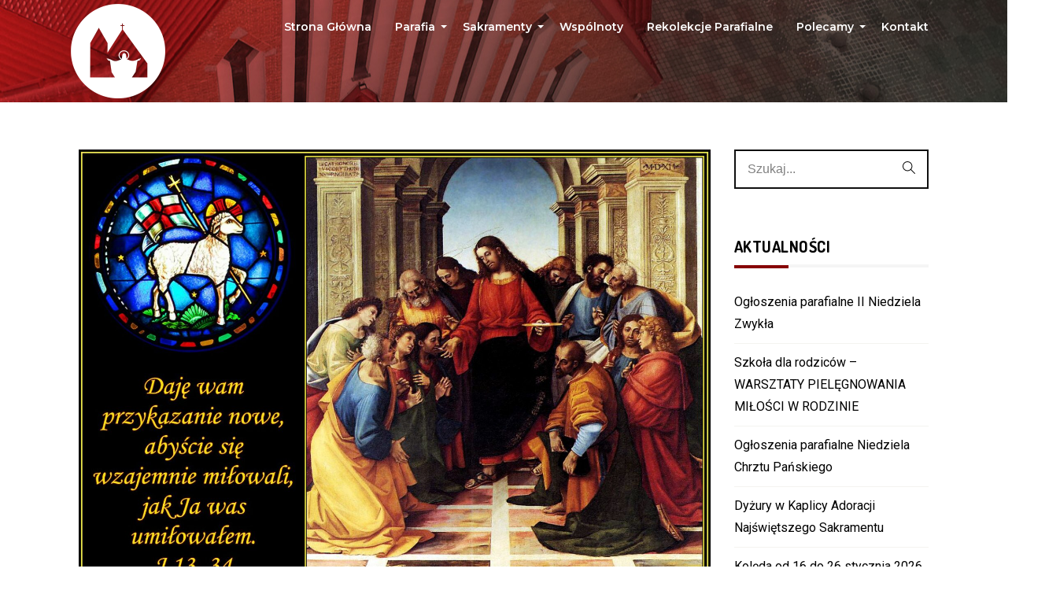

--- FILE ---
content_type: text/html; charset=UTF-8
request_url: https://parafianciklegionowo.pl/ogloszenia-parafialne-v-niedziela-wielkanocna-2/
body_size: 19205
content:
<!DOCTYPE html>
<!--[if (gte IE 9)|!(IE)]><!--><html lang="pl-PL" > <!--<![endif]-->

<head>
<meta charset="UTF-8">
<!--[if ie]><meta http-equiv='X-UA-Compatible' content="IE=edge,IE=9,IE=8,chrome=1" /><![endif]-->

<meta name="viewport" content="width=device-width, initial-scale=1.0, maximum-scale=1.0, user-scalable=no" />
<link rel="preconnect" href="https://fonts.gstatic.com">
<link href="https://fonts.googleapis.com/css2?family=Shippori+Mincho&display=swap" rel="stylesheet">
<link rel="shortcut icon" href="https://parafianciklegionowo.pl/wp-content/uploads/2021/02/favicon2.png" />	
<title>Ogłoszenia parafialne VI Niedziela Wielkanocna &#8211; Parafia Najświętszego Ciała i Krwi Chrystusa w Legionowie</title>
<meta name='robots' content='max-image-preview:large' />
<link rel='dns-prefetch' href='//fonts.googleapis.com' />
<link rel='preconnect' href='https://fonts.gstatic.com' crossorigin />
<link rel="alternate" type="application/rss+xml" title="Parafia Najświętszego Ciała i Krwi Chrystusa w Legionowie &raquo; Kanał z wpisami" href="https://parafianciklegionowo.pl/feed/" />
<link rel="alternate" title="oEmbed (JSON)" type="application/json+oembed" href="https://parafianciklegionowo.pl/wp-json/oembed/1.0/embed?url=https%3A%2F%2Fparafianciklegionowo.pl%2Fogloszenia-parafialne-v-niedziela-wielkanocna-2%2F" />
<link rel="alternate" title="oEmbed (XML)" type="text/xml+oembed" href="https://parafianciklegionowo.pl/wp-json/oembed/1.0/embed?url=https%3A%2F%2Fparafianciklegionowo.pl%2Fogloszenia-parafialne-v-niedziela-wielkanocna-2%2F&#038;format=xml" />
<style id='wp-img-auto-sizes-contain-inline-css' type='text/css'>
img:is([sizes=auto i],[sizes^="auto," i]){contain-intrinsic-size:3000px 1500px}
/*# sourceURL=wp-img-auto-sizes-contain-inline-css */
</style>
<style id='wp-emoji-styles-inline-css' type='text/css'>

	img.wp-smiley, img.emoji {
		display: inline !important;
		border: none !important;
		box-shadow: none !important;
		height: 1em !important;
		width: 1em !important;
		margin: 0 0.07em !important;
		vertical-align: -0.1em !important;
		background: none !important;
		padding: 0 !important;
	}
/*# sourceURL=wp-emoji-styles-inline-css */
</style>
<link rel='stylesheet' id='wp-block-library-css' href='https://parafianciklegionowo.pl/wp-includes/css/dist/block-library/style.min.css?ver=6.9' type='text/css' media='all' />
<style id='wp-block-list-inline-css' type='text/css'>
ol,ul{box-sizing:border-box}:root :where(.wp-block-list.has-background){padding:1.25em 2.375em}
/*# sourceURL=https://parafianciklegionowo.pl/wp-includes/blocks/list/style.min.css */
</style>
<style id='wp-block-paragraph-inline-css' type='text/css'>
.is-small-text{font-size:.875em}.is-regular-text{font-size:1em}.is-large-text{font-size:2.25em}.is-larger-text{font-size:3em}.has-drop-cap:not(:focus):first-letter{float:left;font-size:8.4em;font-style:normal;font-weight:100;line-height:.68;margin:.05em .1em 0 0;text-transform:uppercase}body.rtl .has-drop-cap:not(:focus):first-letter{float:none;margin-left:.1em}p.has-drop-cap.has-background{overflow:hidden}:root :where(p.has-background){padding:1.25em 2.375em}:where(p.has-text-color:not(.has-link-color)) a{color:inherit}p.has-text-align-left[style*="writing-mode:vertical-lr"],p.has-text-align-right[style*="writing-mode:vertical-rl"]{rotate:180deg}
/*# sourceURL=https://parafianciklegionowo.pl/wp-includes/blocks/paragraph/style.min.css */
</style>
<style id='global-styles-inline-css' type='text/css'>
:root{--wp--preset--aspect-ratio--square: 1;--wp--preset--aspect-ratio--4-3: 4/3;--wp--preset--aspect-ratio--3-4: 3/4;--wp--preset--aspect-ratio--3-2: 3/2;--wp--preset--aspect-ratio--2-3: 2/3;--wp--preset--aspect-ratio--16-9: 16/9;--wp--preset--aspect-ratio--9-16: 9/16;--wp--preset--color--black: #000000;--wp--preset--color--cyan-bluish-gray: #abb8c3;--wp--preset--color--white: #ffffff;--wp--preset--color--pale-pink: #f78da7;--wp--preset--color--vivid-red: #cf2e2e;--wp--preset--color--luminous-vivid-orange: #ff6900;--wp--preset--color--luminous-vivid-amber: #fcb900;--wp--preset--color--light-green-cyan: #7bdcb5;--wp--preset--color--vivid-green-cyan: #00d084;--wp--preset--color--pale-cyan-blue: #8ed1fc;--wp--preset--color--vivid-cyan-blue: #0693e3;--wp--preset--color--vivid-purple: #9b51e0;--wp--preset--gradient--vivid-cyan-blue-to-vivid-purple: linear-gradient(135deg,rgb(6,147,227) 0%,rgb(155,81,224) 100%);--wp--preset--gradient--light-green-cyan-to-vivid-green-cyan: linear-gradient(135deg,rgb(122,220,180) 0%,rgb(0,208,130) 100%);--wp--preset--gradient--luminous-vivid-amber-to-luminous-vivid-orange: linear-gradient(135deg,rgb(252,185,0) 0%,rgb(255,105,0) 100%);--wp--preset--gradient--luminous-vivid-orange-to-vivid-red: linear-gradient(135deg,rgb(255,105,0) 0%,rgb(207,46,46) 100%);--wp--preset--gradient--very-light-gray-to-cyan-bluish-gray: linear-gradient(135deg,rgb(238,238,238) 0%,rgb(169,184,195) 100%);--wp--preset--gradient--cool-to-warm-spectrum: linear-gradient(135deg,rgb(74,234,220) 0%,rgb(151,120,209) 20%,rgb(207,42,186) 40%,rgb(238,44,130) 60%,rgb(251,105,98) 80%,rgb(254,248,76) 100%);--wp--preset--gradient--blush-light-purple: linear-gradient(135deg,rgb(255,206,236) 0%,rgb(152,150,240) 100%);--wp--preset--gradient--blush-bordeaux: linear-gradient(135deg,rgb(254,205,165) 0%,rgb(254,45,45) 50%,rgb(107,0,62) 100%);--wp--preset--gradient--luminous-dusk: linear-gradient(135deg,rgb(255,203,112) 0%,rgb(199,81,192) 50%,rgb(65,88,208) 100%);--wp--preset--gradient--pale-ocean: linear-gradient(135deg,rgb(255,245,203) 0%,rgb(182,227,212) 50%,rgb(51,167,181) 100%);--wp--preset--gradient--electric-grass: linear-gradient(135deg,rgb(202,248,128) 0%,rgb(113,206,126) 100%);--wp--preset--gradient--midnight: linear-gradient(135deg,rgb(2,3,129) 0%,rgb(40,116,252) 100%);--wp--preset--font-size--small: 13px;--wp--preset--font-size--medium: 20px;--wp--preset--font-size--large: 36px;--wp--preset--font-size--x-large: 42px;--wp--preset--spacing--20: 0.44rem;--wp--preset--spacing--30: 0.67rem;--wp--preset--spacing--40: 1rem;--wp--preset--spacing--50: 1.5rem;--wp--preset--spacing--60: 2.25rem;--wp--preset--spacing--70: 3.38rem;--wp--preset--spacing--80: 5.06rem;--wp--preset--shadow--natural: 6px 6px 9px rgba(0, 0, 0, 0.2);--wp--preset--shadow--deep: 12px 12px 50px rgba(0, 0, 0, 0.4);--wp--preset--shadow--sharp: 6px 6px 0px rgba(0, 0, 0, 0.2);--wp--preset--shadow--outlined: 6px 6px 0px -3px rgb(255, 255, 255), 6px 6px rgb(0, 0, 0);--wp--preset--shadow--crisp: 6px 6px 0px rgb(0, 0, 0);}:where(.is-layout-flex){gap: 0.5em;}:where(.is-layout-grid){gap: 0.5em;}body .is-layout-flex{display: flex;}.is-layout-flex{flex-wrap: wrap;align-items: center;}.is-layout-flex > :is(*, div){margin: 0;}body .is-layout-grid{display: grid;}.is-layout-grid > :is(*, div){margin: 0;}:where(.wp-block-columns.is-layout-flex){gap: 2em;}:where(.wp-block-columns.is-layout-grid){gap: 2em;}:where(.wp-block-post-template.is-layout-flex){gap: 1.25em;}:where(.wp-block-post-template.is-layout-grid){gap: 1.25em;}.has-black-color{color: var(--wp--preset--color--black) !important;}.has-cyan-bluish-gray-color{color: var(--wp--preset--color--cyan-bluish-gray) !important;}.has-white-color{color: var(--wp--preset--color--white) !important;}.has-pale-pink-color{color: var(--wp--preset--color--pale-pink) !important;}.has-vivid-red-color{color: var(--wp--preset--color--vivid-red) !important;}.has-luminous-vivid-orange-color{color: var(--wp--preset--color--luminous-vivid-orange) !important;}.has-luminous-vivid-amber-color{color: var(--wp--preset--color--luminous-vivid-amber) !important;}.has-light-green-cyan-color{color: var(--wp--preset--color--light-green-cyan) !important;}.has-vivid-green-cyan-color{color: var(--wp--preset--color--vivid-green-cyan) !important;}.has-pale-cyan-blue-color{color: var(--wp--preset--color--pale-cyan-blue) !important;}.has-vivid-cyan-blue-color{color: var(--wp--preset--color--vivid-cyan-blue) !important;}.has-vivid-purple-color{color: var(--wp--preset--color--vivid-purple) !important;}.has-black-background-color{background-color: var(--wp--preset--color--black) !important;}.has-cyan-bluish-gray-background-color{background-color: var(--wp--preset--color--cyan-bluish-gray) !important;}.has-white-background-color{background-color: var(--wp--preset--color--white) !important;}.has-pale-pink-background-color{background-color: var(--wp--preset--color--pale-pink) !important;}.has-vivid-red-background-color{background-color: var(--wp--preset--color--vivid-red) !important;}.has-luminous-vivid-orange-background-color{background-color: var(--wp--preset--color--luminous-vivid-orange) !important;}.has-luminous-vivid-amber-background-color{background-color: var(--wp--preset--color--luminous-vivid-amber) !important;}.has-light-green-cyan-background-color{background-color: var(--wp--preset--color--light-green-cyan) !important;}.has-vivid-green-cyan-background-color{background-color: var(--wp--preset--color--vivid-green-cyan) !important;}.has-pale-cyan-blue-background-color{background-color: var(--wp--preset--color--pale-cyan-blue) !important;}.has-vivid-cyan-blue-background-color{background-color: var(--wp--preset--color--vivid-cyan-blue) !important;}.has-vivid-purple-background-color{background-color: var(--wp--preset--color--vivid-purple) !important;}.has-black-border-color{border-color: var(--wp--preset--color--black) !important;}.has-cyan-bluish-gray-border-color{border-color: var(--wp--preset--color--cyan-bluish-gray) !important;}.has-white-border-color{border-color: var(--wp--preset--color--white) !important;}.has-pale-pink-border-color{border-color: var(--wp--preset--color--pale-pink) !important;}.has-vivid-red-border-color{border-color: var(--wp--preset--color--vivid-red) !important;}.has-luminous-vivid-orange-border-color{border-color: var(--wp--preset--color--luminous-vivid-orange) !important;}.has-luminous-vivid-amber-border-color{border-color: var(--wp--preset--color--luminous-vivid-amber) !important;}.has-light-green-cyan-border-color{border-color: var(--wp--preset--color--light-green-cyan) !important;}.has-vivid-green-cyan-border-color{border-color: var(--wp--preset--color--vivid-green-cyan) !important;}.has-pale-cyan-blue-border-color{border-color: var(--wp--preset--color--pale-cyan-blue) !important;}.has-vivid-cyan-blue-border-color{border-color: var(--wp--preset--color--vivid-cyan-blue) !important;}.has-vivid-purple-border-color{border-color: var(--wp--preset--color--vivid-purple) !important;}.has-vivid-cyan-blue-to-vivid-purple-gradient-background{background: var(--wp--preset--gradient--vivid-cyan-blue-to-vivid-purple) !important;}.has-light-green-cyan-to-vivid-green-cyan-gradient-background{background: var(--wp--preset--gradient--light-green-cyan-to-vivid-green-cyan) !important;}.has-luminous-vivid-amber-to-luminous-vivid-orange-gradient-background{background: var(--wp--preset--gradient--luminous-vivid-amber-to-luminous-vivid-orange) !important;}.has-luminous-vivid-orange-to-vivid-red-gradient-background{background: var(--wp--preset--gradient--luminous-vivid-orange-to-vivid-red) !important;}.has-very-light-gray-to-cyan-bluish-gray-gradient-background{background: var(--wp--preset--gradient--very-light-gray-to-cyan-bluish-gray) !important;}.has-cool-to-warm-spectrum-gradient-background{background: var(--wp--preset--gradient--cool-to-warm-spectrum) !important;}.has-blush-light-purple-gradient-background{background: var(--wp--preset--gradient--blush-light-purple) !important;}.has-blush-bordeaux-gradient-background{background: var(--wp--preset--gradient--blush-bordeaux) !important;}.has-luminous-dusk-gradient-background{background: var(--wp--preset--gradient--luminous-dusk) !important;}.has-pale-ocean-gradient-background{background: var(--wp--preset--gradient--pale-ocean) !important;}.has-electric-grass-gradient-background{background: var(--wp--preset--gradient--electric-grass) !important;}.has-midnight-gradient-background{background: var(--wp--preset--gradient--midnight) !important;}.has-small-font-size{font-size: var(--wp--preset--font-size--small) !important;}.has-medium-font-size{font-size: var(--wp--preset--font-size--medium) !important;}.has-large-font-size{font-size: var(--wp--preset--font-size--large) !important;}.has-x-large-font-size{font-size: var(--wp--preset--font-size--x-large) !important;}
/*# sourceURL=global-styles-inline-css */
</style>

<style id='classic-theme-styles-inline-css' type='text/css'>
/*! This file is auto-generated */
.wp-block-button__link{color:#fff;background-color:#32373c;border-radius:9999px;box-shadow:none;text-decoration:none;padding:calc(.667em + 2px) calc(1.333em + 2px);font-size:1.125em}.wp-block-file__button{background:#32373c;color:#fff;text-decoration:none}
/*# sourceURL=/wp-includes/css/classic-themes.min.css */
</style>
<link rel='stylesheet' id='extendify-utilities-css' href='https://parafianciklegionowo.pl/wp-content/plugins/redux-framework/extendify-sdk/public/build/extendify-utilities.css?ver=0.1.0' type='text/css' media='all' />
<link rel='stylesheet' id='contact-form-7-css' href='https://parafianciklegionowo.pl/wp-content/plugins/contact-form-7/includes/css/styles.css?ver=5.9.8' type='text/css' media='all' />
<link rel='stylesheet' id='pesta-plugin-css' href='https://parafianciklegionowo.pl/wp-content/themes/pesta/css/plugin.css' type='text/css' media='all' />
<link rel='stylesheet' id='pesta-style-css' href='https://parafianciklegionowo.pl/wp-content/themes/pesta/style.css?ver=6.9' type='text/css' media='all' />
<link rel='stylesheet' id='child-style-css' href='https://parafianciklegionowo.pl/wp-content/themes/pesta-child/style.css?ver=1.0.1' type='text/css' media='all' />
<link rel='stylesheet' id='pesta-font-css' href='https://parafianciklegionowo.pl/wp-content/themes/pesta/css/font.css' type='text/css' media='all' />
<link rel='stylesheet' id='pesta-responsive-css' href='https://parafianciklegionowo.pl/wp-content/themes/pesta/css/responsive.css' type='text/css' media='all' />
<link rel='stylesheet' id='pesta-custom-style-css' href='https://parafianciklegionowo.pl/wp-content/themes/pesta/css/custom-style.css?ver=6.9' type='text/css' media='all' />
<style id='pesta-custom-style-inline-css' type='text/css'>

	

	/* theme options */

	/* container */
	.bordered-main-wrap {
		padding-left: 0px;
		padding-right: 0px;
	}

	@media only screen and (max-width: 768px) {
		header#header.inner-head-wrap.header-expanded{
			background-color:rgba(51,51,51,0.7);
		}
		header#header.inner-head-wrap.header-expanded.alt-head, header#header.inner-head-wrap.header-expanded.alt-head .main-menu ul li {
			background-color: #000000;
		}
	}

	/* header area contents */
	#header .logo-image, #header .logo-title {
		padding-top: 10px;
		padding-bottom: 0px;
	}

	header#header.inner-head-wrap {
		padding-top: 30px;
		padding-bottom: 30px;
		padding-right: 0px;
		padding-left: 0px;
		-webkit-transition: all 0.5s ease 0s;
		-moz-transition: all 0.5s ease 0s;
		transition: all 0.5s ease 0s;

		background-color:rgba(51,51,51,0);
	}
	.sticky-header-wrap.scrolled header#header.inner-head-wrap {
		padding-top: 30px;
		padding-bottom: 30px;
		padding-right: 0px;
		padding-left: 0px;
		-moz-transition: all 0.6s ease 0s;
		-ms-transition: all 0.6s ease 0s;
		-o-transition: all 0.6s ease 0s;
		transition: all 0.6s ease 0s;
	}
	.sticky-header-wrap.scrolled {
		background-color: #FFFFFF;
		-moz-transition: all 0.6s ease 0s;
		-ms-transition: all 0.6s ease 0s;
		-o-transition: all 0.6s ease 0s;
		transition: all 0.6s ease 0s;
	}
	.sticky-header-wrap.scrolled a, .sticky-header-wrap.scrolled i {
		color: #000000 !important;
		-moz-transition: all 0.6s ease 0s;
		-ms-transition: all 0.6s ease 0s;
		-o-transition: all 0.6s ease 0s;
		transition: all 0.6s ease 0s;
	}
	#header.alt-head #showMenu span {
		background-color: #FFFFFF;
	}
	
	@media only screen and (max-width: 768px) {
		header#header.inner-head-wrap {
			padding-left: 20px;
			padding-right: 20px;
		}
		header#header .logo.head-item {
			margin-top: 0px;
			margin-bottom: 0px;
		}
		.header-style-1 .fr .head-item.search-wrap, header#header .main-menu-btn {
			margin-top: 15px !important;
			margin-bottom: 0px !important;
		}
	}
	#header .info-wrap {
		padding-left: 20px;
		padding-right: 20px;
	}

	/* footer area content */
	#footer .footer-wrap {
		padding-top: 0px;
		padding-bottom: 0px;
	}
	#footer {
		background-color: #222222;
		background-repeat: no-repeat;
		background-attachment: inherit;
		background-position: center bottom;
		background-size: cover;
		background-image: url(https://parafianciklegionowo.pl/wp-content/uploads/2018/07/bg-hero.jpg);;
	}
	.foot-col.item-col-1 .foot-col-item {
		margin-top: 5px;
		margin-left: 0;
		margin-bottom: 0;
		margin-right: 0;
	}
	.foot-col.item-col-2 .foot-col-item {
		margin-top: 0;
		margin-left: 0;
		margin-bottom: 0;
		margin-right: 0;
	}
	.foot-col.item-col-3 .foot-col-item {
		margin-top: 0;
		margin-left: 0;
		margin-bottom: 0;
		margin-right: 0;
	}
	.foot-col.item-col-4 .foot-col-item {
		margin-top: 0;
		margin-left: 0;
		margin-bottom: 0;
		margin-right: 0;
	}

	



	/* HEADER SECTION
	================================================================ */

	/* Header Styling --- */

	.logo .site-title a, .header-style-1-wrap .main-menu ul.sm-clean>li>a, .header-style-1-wrap .main-menu ul.sm-clean>li>a:active, .header-style-1-wrap .search-wrap #btn-search i, .header-style-1-wrap .main-menu ul.sm-clean>li.current-menu-item>a, .header-style-1-wrap .main-menu ul.sm-clean>li>a:hover{
		color: #ffffff;
	}
	.sm-clean a span.sub-arrow{
		border-top-color: #ffffff;
	}
	.header-style-1-wrap .main-menu ul.sm-clean>li>a:hover, .header-style-1-wrap .menu__item:hover .menu__link{
		color: #f1f1f1;
	}
	.header-style-1-wrap .main-menu ul.sm-clean>li>a::before, .header-style-1-wrap .main-menu ul.sm-clean>li.current-menu-item>a::before,
	.header-style-1-wrap .main-menu ul.sm-clean>li>a::after, .header-style-1-wrap .main-menu ul.sm-clean>li.current-menu-item>a::after,
	.header-style-1-wrap .main-menu ul.sm-clean>li::before,
	.header-style-1-wrap .main-menu ul.sm-clean>li::after{
		background-color: #6750fe;
		border-color: #6750fe;
	}
	.header-style-1-wrap ul.sm-clean ul{
		background-color: #111111;
	}
	.header-style-1-wrap ul.sm-clean ul li a, .header-style-1-wrap .menu__item:hover > ul .menu__link{
		color: #ffffff;
	}
	.header-style-1 .btn--search-close{
		color: #ffffff;
	}
	.header-style-1 .search__info{
		color: #ffffff;
	}
	.header-style-1 .search__suggestion h4{
		color: #ffffff;
	}
	.header-style-1 .search__suggestion h4::before{
		background-color: #ffffff;
	}
	.header-style-1 .search__suggestion p{
		color: #ffffff;
	}
	.header-style-1 .search__input{
		color: #ffffff;
	}
	#header .header-info-url a{
		background-color: #6750fe;
	}
	#header .header-info-url a:hover{
		background-color: #cc4141;
	}
	#header .header-info-url a{
		color: #ffffff;
	}
	#header .header-info-url a:hover{
		color: #ffffff;
	}
	#header .head-info-text span{
		color: #ffffff;
	}
	.header-style-1-wrap .info-wrap i{
		color: #6750fe;
	}


	/* Header Alternative Styling --- */

	body .alt-head .main-menu ul.sm-clean>li>a:hover,
	.header-style-1-wrap.alt-head .main-menu ul.sm-clean>li>a:hover, 
	.header-style-1-wrap.alt-head .menu__item:hover .menu__link{
		color: #dddddd;
	}
	body .alt-head .main-menu ul.sm-clean>li>a::before, body .alt-head .main-menu ul.sm-clean>li.current-menu-item>a::before{
		background-color: #ffffff;
	}
	#header.alt-head .header-info-url a{
		background-color: #6750fe;
	}
	#header.alt-head .header-info-url a:hover{
		background-color: #cc4141;
	}
	#header.alt-head .header-info-url a{
		color: #ffffff;
	}
	#header.alt-head .header-info-url a:hover{
		color: #ffffff;
	}
	#header.alt-head .head-info-text span{
		color: #ffffff;
	}
	#header.alt-head .info-wrap i{
		color: #6750fe;
	}

	

	/* CONTENT SECTION
	================================================================ */

	/* Blog --- */

	
	.the-post-head .standard-post-categories a{
		background-color: #860203;
	}
	.the-post-head .standard-post-categories a:hover{
		background-color: #f4f3f0;
	}
	.the-post-head .standard-post-categories a{
		border-color: #860203;
	}
	.the-post-head .standard-post-categories a:hover{
		border-color: #860203;
	}
	.the-post-head .standard-post-categories a{
		color: #ffffff;
	}
	.the-post-head .standard-post-categories a:hover{
		color: #860203;
	}
	.post-content h2.post-title a, .post-content h1.post-title a{
		color: #000000;
	}
	.post-content h2.post-title a:hover, .post-content h1.post-title a:hover{
		color: #860203;
	}
	.post-content .post-text p, .comment-content p{
		color: #333333;
	}
	.span-head a{
		color: #000000;
	}
	.span-head a:hover{
		color: #860203;
	}
	.main-blog-loop .blog-item .post-content-wrap{
		background-color: #f5f5f5;
	}
	.the-post-head.meta-bottom{
		border-top-color: #e0e0de;
	}


	/* Single Blog --- */

	.single-post-head .post-title, .blog-single .post-author .author-name a, .related-title h4 a{
		color: #000000;
	}
	.single-post-head .post-title:hover, .blog-single .post-author .author-name a:hover, .related-title h4 a:hover{
		color: #860203;
	}
	.blog-single .the-post-head{
		border-bottom-color: #e0e0de;
	}
	.blog-single .post-content .post-text p, .comment-content p, .author-desc{
		color: #333333;
	}
	.blog-single .post-content .post-text blockquote p{
		color: #333333;
	}
	.blog-single blockquote:before{
		color: #6750fe;
	}
	.blog-single blockquote{
		border-color: #6750fe;
	}
	.blog-single .tag-wrapper a{
		color: #000000;
	}
	.blog-single .tag-wrapper a:hover{
		color: #000000;
	}
	.blog-single .tag-wrapper a{
		border-color: #999999;
	}
	.blog-single .tag-wrapper a:hover{
		border-color: #6750fe;
	}
	.comment-respond h3.comment-reply-title, .comments-title h3, .related-content h3{
		color: #000000;
	}
	.comment-respond form p.logged-in-as a, .comment-respond form p.logged-in-as, .comment-action a{
		color: #999999;
	}
	.comment-respond form p.logged-in-as a:hover, .comment-action a:hover{
		color: #555555;
	}
	.comment-respond form p.form-submit input, .contact-form-style-1 .wpcf7-submit, .contact-form-style-2 .wpcf7-submit{
		background-color: #0b0b0b;
	}
	.comment-respond form p.form-submit input:hover, .contact-form-style-1 .wpcf7-submit:hover, .contact-form-style-2 .wpcf7-submit:hover{
		background-color: #6750fe;
	}
	.comment-respond form p.form-submit input, .contact-form-style-1 .wpcf7-submit, .contact-form-style-2 .wpcf7-submit{
		color: #ffffff;
	}


	/* Single Service --- */

	.project-details-title h5{
		color: #860203;
	}
	.project-details-title h5:hover{
		color: #aaaaaa;
	}
	.single-service .project-details.no-details .post-title{
		color: #000000;
	}
	.single-service .inner-content p, .service-text{
		color: #676a6a;
	}


	/* Sidebar & Widget --- */

	.sidebar .widget.widget_search button i{
		color: #000000;
	}
	.sidebar .widget.widget_search input, .sidebar .widget.widget_search input::placeholder{
		color: #000000;
	}
	.sidebar .widget h4.widget-title{
		color: #000000;
	}
	.sidebar .widget h4.widget-title:after{
		background-color: #860203;
	}
	.sidebar #recent-posts-2 ul li a, .sidebar .widget .recent-news .post-content h5 a, .sidebar #recent-comments-2 ul li a, li.recentcomments, .sidebar #archives-2 ul li a, .sidebar #categories-2 ul li a, .sidebar #meta-2 ul li a, .latest-post-wrap h5 a, .latest-post-wrap .post-content h5{
		color: #000000;
	}
	.sidebar #recent-posts-2 ul li a:hover, .sidebar .widget .recent-news .post-content h5 a:hover, .sidebar #recent-comments-2 ul li a:hover, li.recentcomments:hover, .sidebar #archives-2 ul li a:hover, .sidebar #categories-2 ul li a:hover, .sidebar #meta-2 ul li a:hover, .latest-post-wrap h5 a:hover, .latest-post-wrap .post-content h5:hover{
		color: #860203;
	}
	.widget.widget_pesta_news .nav-tabs li.active, .widget.widget_pesta_news .post-item:before{
		background-color: #0b0b0b;
	}
	.widget.widget_pesta_news .nav-tabs li.active a, .widget.widget_pesta_news .post-item:before{
		color: #000000;
	}
	.widget.widget_pesta_news .nav-tabs li{
		background-color: #000000;
	}
	.widget.widget_pesta_news .nav-tabs li a{
		color: #555555;
	}
	.widget.widget_pesta_news .nav-tabs li a:hover{
		color: #999999;
	}
	.widget.widget_pesta_news .nav-tabs{
		border-bottom-color: #0b0b0b;
	}


	/* Contact --- */

	.contact-form-style-3 input, .contact-form-style-3 textarea{
		border-bottom-color: #aaaaaa;
		border-left-color: #aaaaaa;
	}
	.contact-form-style-3 input:hover, .contact-form-style-3 input:focus, .contact-form-style-3 textarea:hover, .contact-form-style-3 textarea:focus{
		border-color: #860203;
	}
	.contact-form-style-3 input{
		color: #ffffff;
	}
	.contact-form-style-3 input.wpcf7-submit{
		background-color: #0b0b0b;
	}
	.contact-form-style-3 input.wpcf7-submit{
		color: #ffffff;
	}
	.contact-form-style-3 input.wpcf7-submit:hover{
		background-color: #860203;
	}
	.contact-form-style-3 input.wpcf7-submit:hover{
		color: #ffffff;
	}
	.contact-form-style-3 input.wpcf7-submit{
		border-color: #6750fe;
	}
	.contact-form-style-3 input.wpcf7-submit{
		border-color: #6750fe;
	}



	/* FOOTER SECTION
	================================================================ */

	/* Footer --- */

	.copyright-text, .footer-text-area, #footer.no-redux p, #footer.no-redux a, .foot-text{
		color: #ffffff;
	}
	.copyright-text a, .footer-menu li a{
		color: #ffffff;
	}
	.copyright-text a:hover, .footer-menu li a:hover{
		color: #666666;
	}
	.footer-bottom .social-footer ul li a{
		color: #ffffff;
	}
	.footer-bottom .social-footer ul li a:hover{
		color: #666666;
	}
	.footer-widget-wrapper{
		background-color: #111111;
	}
	.footer-widget .widget-footer h4.widget-title{
		color: #ffffff;
	}
	.footer-widget .widget-footer h4.widget-title:after{
		background-color: #6750fe;
	}
	.footer-widget .widget-footer .latest-post-widget a, .latest-post-wrap h5, .footer-widget .widget_nav_menu ul li a, .footer-widget .widget-footer a, .footer-widget .meta-latest-news span, .footer-widget .meta-latest-news a, .footer-widget .meta-latest-news a span, .footer-widget .date span, .footer-widget .date a{
		color: #ffffff;
	}
	.footer-widget .widget-footer .latest-post-widget a:hover, .footer-widget .widget_nav_menu ul li a:hover, .footer-widget .widget-footer a:hover, .meta-latest-news a:hover, .meta-latest-news a:hover span, .footer-widget .date a:hover{
		color: #f5f5f5;
	}
	.footer-widget .textwidget{
		color: #ffffff;
	}
	.latest-post-wrap .post-content, .footer-widget .widget_nav_menu ul li a:before, .latest-post-wrap .post-content, .footer-widget .widget_nav_menu ul li a:before{
		border-bottom-color: #f4f3f0;
	}
	#footer .widget-footer.widget_search input{
		border-color: #6750fe;
	}
	#footer .widget-footer.widget_search button{
		background-color: #6750fe;
	}
	#footer .widget-footer.widget_search input{
		color: #ffffff;
	}

	
	
/*# sourceURL=pesta-custom-style-inline-css */
</style>
<link rel='stylesheet' id='newsletter-css' href='https://parafianciklegionowo.pl/wp-content/plugins/newsletter/style.css?ver=8.5.6' type='text/css' media='all' />
<link rel='stylesheet' id='fancybox-css' href='https://parafianciklegionowo.pl/wp-content/plugins/easy-fancybox/fancybox/1.5.4/jquery.fancybox.min.css?ver=6.9' type='text/css' media='screen' />
<style id='fancybox-inline-css' type='text/css'>
#fancybox-outer{background:#ffffff}#fancybox-content{background:#ffffff;border-color:#ffffff;color:#000000;}#fancybox-title,#fancybox-title-float-main{color:#fff}
/*# sourceURL=fancybox-inline-css */
</style>
<link rel="preload" as="style" href="https://fonts.googleapis.com/css?family=Montserrat:600%7CRoboto:400%7CDosis:700&#038;display=swap&#038;ver=1614947957" /><link rel="stylesheet" href="https://fonts.googleapis.com/css?family=Montserrat:600%7CRoboto:400%7CDosis:700&#038;display=swap&#038;ver=1614947957" media="print" onload="this.media='all'"><noscript><link rel="stylesheet" href="https://fonts.googleapis.com/css?family=Montserrat:600%7CRoboto:400%7CDosis:700&#038;display=swap&#038;ver=1614947957" /></noscript><script type="text/javascript" src="https://parafianciklegionowo.pl/wp-includes/js/jquery/jquery.min.js?ver=3.7.1" id="jquery-core-js"></script>
<script type="text/javascript" src="https://parafianciklegionowo.pl/wp-includes/js/jquery/jquery-migrate.min.js?ver=3.4.1" id="jquery-migrate-js"></script>
<script type="text/javascript" src="https://parafianciklegionowo.pl/wp-content/themes/pesta/js/modernizr.js?ver=6.9" id="modernizr-js"></script>
<script type="text/javascript" src="https://parafianciklegionowo.pl/wp-content/themes/pesta/js/respond.js?ver=6.9" id="respond-js"></script>
<script type="text/javascript" src="https://parafianciklegionowo.pl/wp-content/themes/pesta/js/classie.js?ver=6.9" id="classie-js"></script>
<link rel="https://api.w.org/" href="https://parafianciklegionowo.pl/wp-json/" /><link rel="alternate" title="JSON" type="application/json" href="https://parafianciklegionowo.pl/wp-json/wp/v2/posts/4300" /><link rel="EditURI" type="application/rsd+xml" title="RSD" href="https://parafianciklegionowo.pl/xmlrpc.php?rsd" />
<meta name="generator" content="WordPress 6.9" />
<link rel="canonical" href="https://parafianciklegionowo.pl/ogloszenia-parafialne-v-niedziela-wielkanocna-2/" />
<link rel='shortlink' href='https://parafianciklegionowo.pl/?p=4300' />
<meta name="framework" content="Redux 4.3.7" /><style type="text/css" id="custom-background-css">
body.custom-background { background-image: url("https://parafianciklegionowo.pl/wp-content/uploads/2021/10/duzy-plik-4K-IMG-4024-scaled.jpg"); background-position: left top; background-size: contain; background-repeat: repeat; background-attachment: fixed; }
</style>
			<style type="text/css" id="wp-custom-css">
			body {
	overflow-x: hidden;
}

body.home .main-blog-loop .blog-item .post-content {
	padding: 0!important;
}

.the-post-head .span-head.standard-post-categories {
	display: none!important;
}

.container {
    padding-right: 0;
    padding-left: 0;
}

.elementor-145 .elementor-element.elementor-element-cb29e62 .main-blog-loop .blog-item-content .post-title a:hover {
	color: #860203;
}

body.scrolled-website .sticky-header-wrap {
	background-color: #ffffff;
}

body .logo {
	margin-left: -50px!important;
}

body.single .post-text a {
	text-decoration: none;
	font-weight: bold;
	color: #851002;
}

body.page-id-2287 .post-text {
	display: none;
}

body.post-template-single-bezobrazka .post-thumb {
	display: none;
}

.hide-desktop {
	display: none;
}

body.single .post-text a:hover {
	text-decoration: underline!important;
}

h2.post-title, .date, .post-text {
	padding-left: 20px;
}

.the-post-head.meta-bottom {
	display: none;
}

body.page-id-1487 .blog-item .post-text {
	display: none;
}

.blog-item .post-title {
	    min-height: 72px;
}

body.page-id-3700 #footer, body.page-id-3700 .logo {
	display: none;
}

.tnp-privacy-field input {
	height: 13px;
}

.main-blog-loop .blog-item .post-content {
	padding: 0!important;
}

.elementor-widget.tytul-strony, .elementor-widget.tytul {
	margin-bottom: 5px!important;
}

body.home .post-thumb img {
	  width: 375px;
    height: 250px;
}

.home-buttons a {
	  color: #ffffff!important;
	text-transform : uppercase;
    line-height: 17px;
    letter-spacing: 0px;
    font-weight: 500;
    font-size: 17px;
    border-color: rgb(255, 255, 255);
    border-style: solid;
    border-width: 2px;
    padding: 12px 35px;
    border-radius: 30px;
	  float: left;
	  margin-right: 15px;
}

.home-buttons a:last-child {
    background-color: #860203;
    border-color: #860203;
}

.tytul-strony p {
	font-family: 'Shippori Mincho', serif;
	font-size: 24px;
}

.prawa-kolumna-foto {
	position: relative;
}

.prawa-kolumna-foto .foto1 {
	position: absolute;
    top: 45px;
    right: -16px;
	  transform: scale(0.8);
  transition: transform .2s;
}
.prawa-kolumna-foto .foto2 {
	position: absolute;
    top: 254px;
    right: -185px;
	  transform: scale(0.8);
  transition: transform .2s;
}
.prawa-kolumna-foto .foto3 {
	position: absolute;
    top: 323px;
    right: 0;
	  transform: scale(0.8);
  transition: transform .2s;
}

.prawa-kolumna-foto .foto1:hover, .prawa-kolumna-foto .foto2:hover, .prawa-kolumna-foto .foto3:hover {
	  transform: scale(1);
	  z-index: 100;
}

#sticky-wrap-head:not(.scrolled) .logo-image img {
	width: 50%;
	height: 50%
}

#sticky-wrap-head.scrolled .logo-image img {
	width: 80%;
	height: 80%;
	display: none;
}

h2.elementor-heading-title, h3.elementor-heading-title, h4.elementor-heading-title,
h5.elementor-heading-title,
h6.elementor-heading-title {
  font-family: Dosis,'Arial Black', Gadget, sans-serif!important;
	color: #000000;
}

#sticky-wrap-head.scrolled #header .logo-image {
	padding-top: 0!important;
}

.elementor-1487 .elementor-element.elementor-element-cb29e62 .main-blog-loop .blog-item-content .post-title a:hover {
	    color: #860203;
}

body.postid-2498.single #sticky-wrap-head {
	    background-image: none;
}

.elementor-1487 .elementor-element.elementor-element-cb29e62 .date.span-head a, .date.span-head {
	text-transform: lowercase;
}

body.single .author {
	display: none;
}

body.single #sticky-wrap-head:not(.scrolled) .logo-image {
	padding-top: 0;
}

body.single .sticky-header-gap {
	height: 130px!important;
}

.sakramenty a {
	color: #ffffff;
}

.sakramenty a:hover {
	color: #860203;
}

.service .content-item:nth-child(5) {
	margin-left: 140px;
}

#media_image-2 img {
	width: 50%;
	height: 50%
}

.head-title.head-title-8 span.title-end {
	color: #860203!important;
}

.sticky-header-wrap.scrolled ul.sm-clean > li > a span.sub-arrow {
border-top-color: #000000;
}

figure.wp-block-embed {
	width: 560px;
	margin: 0 auto;
}

.wp-block-embed iframe {
	  width: 560px;
    height: 315px;
}

.ekran-glowny .tytul-strony, .ekran-glowny .tytul, .ekran-glowny .home-buttons {
	margin-left: -20px;
}

.sticky-header-wrap.scrolled {
	    border-bottom: 1px solid #f6f6f6;
    -webkit-transition: 0.4s all ease-in-out;
    -moz-transition: 0.4s all ease-in-out;
    -ms-transition: 0.4s all ease-in-out;
    -o-transition: 0.4s all ease-in-out;
    /* transition: 0.4s all ease-in-out; */
    box-shadow: 0px 1px 8px 0px rgb(0 0 0 / 15%);
    -webkit-box-shadow: 0px 1px 8px 0px rgb(0 0 0 / 15%);
}

.elementor-lightbox .dialog-lightbox-close-button {
	  right: 5.95em;
    margin-top: 14px;
}

.elementor-slideshow__title {
	display: none;
}

.elementor-758 .elementor-element.elementor-element-51aba15 .team-details {
	background-color: rgb(72 72 72 / 90%);
}

.formularz-ofiara th, .formularz-ofiara td {
    border: none;
}

.formularz-ofiara tr {
	text-align: center;
}

.formularz-ofiara input[type="submit"] {
	background-color: #860203;
  border-color: #860203;
	display: block;
	margin: 0 auto;
	  color: #ffffff!important;
    text-transform: uppercase;
    line-height: 14px;
    letter-spacing: 0px;
    font-weight: 500;
    font-size: 16px;
    border-color: rgb(255, 255, 255);
    border-style: solid;
    border-width: 2px;
    padding: 12px 35px;
    border-radius: 30px;
}

.formularz-ofiara input[type="submit"]:hover {
	background: rgb(134,2,3);
background: linear-gradient(180deg, rgba(134,2,3,1) 0%, rgba(134,2,3,1) 50%, rgba(195,6,8,1) 100%);
}



.stala-kwota a {
	display: block;
	background-color: #860203;
  border-color: #860203;
	display: block;
	margin: 0 auto;
	  color: #ffffff!important;
    text-transform: uppercase;
    line-height: 14px;
    letter-spacing: 0px;
    font-weight: 500;
    font-size: 16px;
    border-color: rgb(255, 255, 255);
    border-style: solid;
    border-width: 2px;
    padding: 25px;
    border-radius: 30px;
}

.stala-kwota a:hover {
	background: rgb(134,2,3);
background: linear-gradient(180deg, rgba(134,2,3,1) 0%, rgba(134,2,3,1) 50%, rgba(195,6,8,1) 100%);
}

.formularz-ofiara input.kwota {
	padding: 0 0 0 10px;
	border: 2px solid #ccc;
	border-right: 0;
	background-color: #ffffff;
	width: 150px;
	border-radius: 7px 0px 0px 7px;
	font-family: 'PT Sans', sans-serif;
	font-weight: bold;
	color: #7a7a7a;
}
.formularz-ofiara input.kwota:focus {
	outline: 0;
}

.formularz-ofiara input.kwota::placeholder {
  color: #a2a2a2;
}

.formularz-ofiara input.kwota.error {
	border-color: #ff0000;	
}
.formularz-ofiara input.kwota.error {
	background-color: #ff0000;
	color: #fff;
	padding: 6px;
	font-size: 11px;
}

.flex {
	display: flex;
	width: 165px;
	margin: 0 auto;
	justify-content: flex-start;
}
.formularz-ofiara input.kwota {
	max-width: 90px;
	flex: 1 1 90px;
}
.formularz-ofiara .flex .currency {
	padding: 0 10px 0 20px;
	color: #7a7a7a;
	border: 2px solid #ccc;
	border-left: 0;
  line-height: 2.6;
	border-radius: 0px 7px 7px 0px;
	background: white;
	font-size: 14px;
}

.no-margin p {
	margin-bottom: 0;
}

#footer {
	background-image: url("https://parafianciklegionowo.pl/wp-content/uploads/2021/02/footer-bg.jpg");
    background-position: center;
}

.footer-widget-wrapper {
	background-color: inherit;
}

#media_image-2 {
	margin-top: 30px;
}

#text-2 {
    margin-top: 60px;
}

#text-3 {
    margin-top: 30px;
    margin-left: 20px;
}

.elementor-1487 .elementor-element.elementor-element-2fe24d6f .testimonial-image img {
    border: 3px solid #000000;
}

.elementor-1487 .elementor-element.elementor-element-2fe24d6f .testimonial-detail-inner h5 {
	line-height: 31px;
}

.page-content p a {
    color: #860203;
}

.page-content p a:hover {
    text-decoration: underline!important;
}

.footer-bottom {
	display: none;
}


@media only screen and (max-width: 1170px) {
	
	.ekran-glowny .tytul-strony, .ekran-glowny .tytul, .ekran-glowny .home-buttons {
	margin-left: 0px;
}
	
}


@media only screen and (max-width: 1140px) {

	.header-style-1-wrap .main-menu ul.sm-clean>li+li {
    margin-left: 10px;
}
	
	.header-style-1-wrap .main-menu ul.sm-clean>li {
    margin-right: 10px;
}
	
}

@media only screen and (max-width: 1025px) { 
	
	.blog-section {
		margin: 0 auto;
		max-width: 430px;
	}
	
	.service .content-item:nth-child(5) {
		margin-left: 0;
	}
	
}

@media only screen and (max-width: 1010px) { 
body .logo.head-item
	margin-left: -10px!important;
}


	header#header .logo.head-item {
		margin-left: -10px!important;
}

#sticky-wrap-head.scrolled #header .logo {
		margin-left: -50px!important;
}

@media only screen and (max-width: 927px) { 
	
.ekran-glowny .prawa-kolumna-foto {
	display: none;
}
	
}


@media only screen and (max-width: 768px) { 
	
	body #media_image-2 img {
		width: 30%!important;
    height: 30%!important;
    margin: 0 auto!important;
	}
	
	#media_image-2.widget-footer {
		margin-bottom: 0px;
	}
	
	
.hide-desktop {
	display: none;
}

	
	#sticky-wrap-head.scrolled #header {
		padding-bottom: 81px;
	}
	
	header#header .main-menu-btn {
		margin-top: 34px!important;
	}
	
	#sticky-wrap-head.scrolled .header-style-1-wrap .main-menu ul.sm-clean>li>a {
		color: #ffffff!important;
	}
	
	.ekran-glowny {
	    background-position: bottom center!important; 
}
	
	.hide-mobile {
		display: none;
	}
	
	.home-buttons a:last-child {
		margin-top: 10px;
	}
	
	#sticky-wrap-head.scrolled header#header .main-menu-btn {
		margin-right: 15px;
	}
	
	#sticky-wrap-head.scrolled .header-expanded .logo {
		margin-top: 15px;
	}
	
	#sticky-wrap-head.scrolled .header-expanded #primary-menu {
		margin-top: 120px;
	}
	
	body.single #sticky-wrap-head {
		background-position: center;
	}
	
	.post-text {
		padding-left: 0;
	}
	
	body.page-id-3305 .post-text {
		display: none!important;
	}
	
	.blog-single .blog-item .post-content-wrap .post-content {
		padding: 0 !important;
	}
	
	.main-wrapper #content .container {
		padding: 0;
	}
	
	header#header.inner-head-wrap.header-expanded {
		background-color: #000000;
	}
	
	.header-style-1-wrap .main-menu ul.sm-clean>li>a::before {
    background-color: #851002;
    border-color: #f04430;
}
	
	#sticky-wrap-head.scrolled #header.header-expanded {
		padding-bottom: 0;
	}

	}
	
}		</style>
		<style id="pesta_framework-dynamic-css" title="dynamic-css" class="redux-options-output">body .alt-head .main-menu ul.sm-clean>li>a, body .alt-head .search-wrap #btn-search i, body .alt-head .main-menu ul.sm-clean>li.current-menu-item>a, .alt-head .site-title a, #header.alt-head .head-info-text span{color:#FFFFFF;}header#header.inner-head-wrap.alt-head{color:rgba(51,51,51,0);}#header #primary-menu li a, #header #secondary-menu li a, #header .head-info-text span, .header-info-url a{font-family:Montserrat,Georgia, serif;text-align:inherit;line-height:20px;word-spacing:0px;letter-spacing:0px;font-weight:600;font-style:normal;font-size:14px;font-display:swap;}#content{background-color:#ffffff;}body, body p{font-family:Roboto,Georgia, serif;text-align:inherit;line-height:28px;word-spacing:0px;letter-spacing:0px;font-weight:400;font-style:normal;font-size:16px;font-display:swap;}h1, h2, h3, h4, h5, h6{font-family:Dosis,'Arial Black', Gadget, sans-serif;text-align:inherit;font-weight:700;font-style:normal;font-display:swap;}h6{line-height:19.6px;word-spacing:0px;letter-spacing:0px;font-size:14px;font-display:swap;}.main-blog-loop .blog-item{margin-bottom:30px;}.blog-content-wrap .blog{padding-top:60px;padding-bottom:60px;}.archive #content, .search-results #content, .search-no-results #content{padding-top:60px;padding-bottom:60px;}.single-post-wrap .blog{padding-top:60px;padding-bottom:60px;}.single-service{padding-top:60px;padding-bottom:60px;}#footer .footer-widget-wrapper{padding-top:0px;padding-bottom:0px;}#footer .footer-bottom{padding-top:60px;padding-bottom:60px;}.footer-widget-wrapper{border-top:0px solid #efefef;border-bottom:0px solid #efefef;border-left:0px solid #efefef;border-right:0px solid #efefef;}.footer-bottom{border-top:0px solid #333333;border-bottom:0px solid #333333;border-left:0px solid #333333;border-right:0px solid #333333;}</style><style id="wpforms-css-vars-root">
				:root {
					--wpforms-field-border-radius: 3px;
--wpforms-field-border-style: solid;
--wpforms-field-border-size: 1px;
--wpforms-field-background-color: #ffffff;
--wpforms-field-border-color: rgba( 0, 0, 0, 0.25 );
--wpforms-field-border-color-spare: rgba( 0, 0, 0, 0.25 );
--wpforms-field-text-color: rgba( 0, 0, 0, 0.7 );
--wpforms-field-menu-color: #ffffff;
--wpforms-label-color: rgba( 0, 0, 0, 0.85 );
--wpforms-label-sublabel-color: rgba( 0, 0, 0, 0.55 );
--wpforms-label-error-color: #d63637;
--wpforms-button-border-radius: 3px;
--wpforms-button-border-style: none;
--wpforms-button-border-size: 1px;
--wpforms-button-background-color: #066aab;
--wpforms-button-border-color: #066aab;
--wpforms-button-text-color: #ffffff;
--wpforms-page-break-color: #066aab;
--wpforms-background-image: none;
--wpforms-background-position: center center;
--wpforms-background-repeat: no-repeat;
--wpforms-background-size: cover;
--wpforms-background-width: 100px;
--wpforms-background-height: 100px;
--wpforms-background-color: rgba( 0, 0, 0, 0 );
--wpforms-background-url: none;
--wpforms-container-padding: 0px;
--wpforms-container-border-style: none;
--wpforms-container-border-width: 1px;
--wpforms-container-border-color: #000000;
--wpforms-container-border-radius: 3px;
--wpforms-field-size-input-height: 43px;
--wpforms-field-size-input-spacing: 15px;
--wpforms-field-size-font-size: 16px;
--wpforms-field-size-line-height: 19px;
--wpforms-field-size-padding-h: 14px;
--wpforms-field-size-checkbox-size: 16px;
--wpforms-field-size-sublabel-spacing: 5px;
--wpforms-field-size-icon-size: 1;
--wpforms-label-size-font-size: 16px;
--wpforms-label-size-line-height: 19px;
--wpforms-label-size-sublabel-font-size: 14px;
--wpforms-label-size-sublabel-line-height: 17px;
--wpforms-button-size-font-size: 17px;
--wpforms-button-size-height: 41px;
--wpforms-button-size-padding-h: 15px;
--wpforms-button-size-margin-top: 10px;
--wpforms-container-shadow-size-box-shadow: none;

				}
			</style>
<!-- Global site tag (gtag.js) - Google Analytics -->
<script async src="https://www.googletagmanager.com/gtag/js?id=G-6FPBMMV1YD"></script>
<script>
  window.dataLayer = window.dataLayer || [];
  function gtag(){dataLayer.push(arguments);}
  gtag('js', new Date());

  gtag('config', 'G-6FPBMMV1YD');
</script>

<script type="text/javascript">


jQuery(document).ready(function() {
	jQuery("#sticky-wrap-head.scrolled .logo a img").css("display", "block");


	jQuery("body.single .post-thumb-wrap").wrap('<a href="#ogloszenie"></div>');
	jQuery("body.single .post-title").before( '<a name="ogloszenie"></a>' );
	


					// przewijanie linków
	jQuery('a[href*="#"]')
	  // Remove links that don't actually link to anything
	  .not('[href="#"]')
	  .not('[href="#0"]')
	  .click(function(event) {
		// On-page links
		if (
		  location.pathname.replace(/^\//, '') == this.pathname.replace(/^\//, '') 
		  && 
		  location.hostname == this.hostname
		) {
		  // Figure out element to scroll to
		  var target = jQuery(this.hash);
		  target = target.length ? target : jQuery('[name=' + this.hash.slice(1) + ']');
		  // Does a scroll target exist?
		  if (target.length) {
			// Only prevent default if animation is actually gonna happen
			event.preventDefault();
			jQuery('html, body').animate({
			  scrollTop: target.offset().top - 130
			}, 1000, function() {
			  // Callback after animation
			  // Must change focus!
			  var $target = jQuery(target);
			  $target.focus();
			  if ($target.is(":focus")) { // Checking if the target was focused
				return false;
			  } else {
				$target.attr('tabindex','-1'); // Adding tabindex for elements not focusable
				$target.focus(); // Set focus again
			  };
			});
		  }
		}
	  });

});

jQuery(window).scroll(function() {
  var scroll = jQuery(window).scrollTop();

  if (scroll >= 1) {
    jQuery("body").addClass("scrolled-website");
    jQuery("#sticky-wrap-head").addClass("scrolled");
	
  } else {
    jQuery("body").removeClass("scrolled-website");
  }
});


jQuery(window).scroll(function() {
   var valuescroll = jQuery(this).scrollTop();
   if (valuescroll > 1) {
   jQuery("#sticky-wrap-head.scrolled .logo a img").css("display", "block");
   jQuery("#sticky-wrap-head .logo a img").attr("src", "https://parafianciklegionowo.pl/wp-content/uploads/2021/02/logo-ncik-podstrony.png");
   
    }
});

jQuery(window).scroll(function () {
    if (jQuery(this).scrollTop()  <= 0 ){
	   jQuery("#sticky-wrap-head").removeClass("fixed");
	   jQuery("#sticky-wrap-head .logo a img").attr("src", "https://parafianciklegionowo.pl/wp-content/uploads/2021/02/logo-ncik-1.png");
    }
});

</script>

<script type="text/javascript">
function formatMoney(e) {
	document.getElementById('z24_kwota').value = (!isNaN(e.target.value) ? e.target.value : 0) * 100
}
</script>

</head>

<body id="body" class="wp-singular post-template-default single single-post postid-4300 single-format-standard custom-background wp-theme-pesta wp-child-theme-pesta-child header-style-1 elementor-default elementor-kit-9">
    <!-- TA Start Body -->	
	<div id="main-wrapper" class="main-wrapper clearfix">

		<div id="sticky-wrap-head" class="sticky-header-wrap header_fixed_scroll clearfix">
		<!-- Header
		============================================= -->
		<header id="header" class="header-style-1-wrap inner-head-wrap  clearfix">

			<div class="container clearfix">

			<div class="header-clear clearfix">
				<div class="fl header1-2 header_left_float text-left clearfix">
					<!-- Logo
============================================= -->
<div class="logo head-item">


		<div class="logo-image">
		<a href="https://parafianciklegionowo.pl/">
			<img src="https://parafianciklegionowo.pl/wp-content/uploads/2021/02/logo-ncik-1.png" alt="logo" class="elementor-animation-pop attachment-large size-large" />
		</a>
	</div>
	
</div>
<!-- end logo -->					<!-- Mobile menu toggle button (hamburger/x icon) -->
<input id="main-menu-state" type="checkbox" />
<label class="main-menu-btn sub-menu-triger" for="main-menu-state">
  <span class="main-menu-btn-icon"></span>
</label>

<!-- Primary Navigation
============================================= -->
<nav id="primary-menu" class="menu main-menu head-item">
	<ul id="menu-menu" class="sm sm-clean menu--ferdinand"><li id="menu-item-756" class="menu-item menu-item-type-custom menu-item-object-custom menu-item-home menu-item-756"><a class="menu__link" href="https://parafianciklegionowo.pl/">Strona główna</a></li>
<li id="menu-item-755" class="menu-item menu-item-type-post_type menu-item-object-page menu-item-has-children menu-item-755"><a class="menu__link" href="https://parafianciklegionowo.pl/parafia/">Parafia</a>
<ul class="sub-menu">
	<li id="menu-item-763" class="menu-item menu-item-type-post_type menu-item-object-page menu-item-763"><a class="menu__link" href="https://parafianciklegionowo.pl/duszpasterze/">Duszpasterze</a></li>
	<li id="menu-item-2179" class="menu-item menu-item-type-post_type menu-item-object-page menu-item-2179"><a class="menu__link" href="https://parafianciklegionowo.pl/eucharystia-i-nabozenstwa/">Eucharystia i nabożeństwa</a></li>
	<li id="menu-item-2242" class="menu-item menu-item-type-post_type menu-item-object-page menu-item-2242"><a class="menu__link" href="https://parafianciklegionowo.pl/historia-parafii/">Historia parafii</a></li>
	<li id="menu-item-2322" class="menu-item menu-item-type-post_type menu-item-object-page menu-item-2322"><a class="menu__link" href="https://parafianciklegionowo.pl/ogloszenia-parafialne/">Ogłoszenia parafialne</a></li>
	<li id="menu-item-4223" class="menu-item menu-item-type-post_type menu-item-object-page menu-item-4223"><a class="menu__link" href="https://parafianciklegionowo.pl/informacje-z-zycia-kosciola-2/">Informacje z życia Kościoła</a></li>
	<li id="menu-item-2335" class="menu-item menu-item-type-post_type menu-item-object-page menu-item-2335"><a class="menu__link" href="https://parafianciklegionowo.pl/kancelaria/">Kancelaria</a></li>
	<li id="menu-item-7387" class="menu-item menu-item-type-post_type menu-item-object-page menu-item-7387"><a class="menu__link" href="https://parafianciklegionowo.pl/standardy-ochrony-dzieci-w-duszpasterstwie-parafialnym-2/">Standardy ochrony dzieci w duszpasterstwie parafialnym</a></li>
	<li id="menu-item-777" class="menu-item menu-item-type-custom menu-item-object-custom menu-item-777"><a class="menu__link" target="_blank" href="https://parafianciklegionowo.pl/wp-content/uploads/2026/01/Intencje-Mszalne-II-Niedziela-zwykla.pdf">Intencje Mszalne</a></li>
	<li id="menu-item-3313" class="menu-item menu-item-type-post_type menu-item-object-page menu-item-3313"><a class="menu__link" href="https://parafianciklegionowo.pl/galeria/">Galeria</a></li>
	<li id="menu-item-5076" class="menu-item menu-item-type-post_type menu-item-object-post menu-item-5076"><a class="menu__link" href="https://parafianciklegionowo.pl/koleda-2022/">Kolęda</a></li>
	<li id="menu-item-3021" class="menu-item menu-item-type-post_type menu-item-object-page menu-item-3021"><a class="menu__link" href="https://parafianciklegionowo.pl/wspieram/">Wsparcie kultu Ciała i Krwi Pańskiej</a></li>
</ul>
</li>
<li id="menu-item-3095" class="menu-item menu-item-type-post_type menu-item-object-page menu-item-has-children menu-item-3095"><a class="menu__link" href="https://parafianciklegionowo.pl/sakramenty-swiete/">Sakramenty</a>
<ul class="sub-menu">
	<li id="menu-item-2363" class="menu-item menu-item-type-post_type menu-item-object-page menu-item-2363"><a class="menu__link" href="https://parafianciklegionowo.pl/sakramenty-swiete/chrzest/">Chrzest</a></li>
	<li id="menu-item-2397" class="menu-item menu-item-type-post_type menu-item-object-page menu-item-2397"><a class="menu__link" href="https://parafianciklegionowo.pl/sakramenty-swiete/bierzmowanie/">Bierzmowanie</a></li>
	<li id="menu-item-2454" class="menu-item menu-item-type-post_type menu-item-object-page menu-item-2454"><a class="menu__link" href="https://parafianciklegionowo.pl/sakramenty-swiete/i-komunia-swieta/">Komunia Święta</a></li>
	<li id="menu-item-2484" class="menu-item menu-item-type-post_type menu-item-object-page menu-item-2484"><a class="menu__link" href="https://parafianciklegionowo.pl/sakramenty-swiete/pokuta-i-pojednanie/">Pokuta i pojednanie</a></li>
	<li id="menu-item-2496" class="menu-item menu-item-type-post_type menu-item-object-page menu-item-2496"><a class="menu__link" href="https://parafianciklegionowo.pl/sakramenty-swiete/namaszczenie-chorych/">Namaszczenie chorych</a></li>
	<li id="menu-item-2497" class="menu-item menu-item-type-custom menu-item-object-custom menu-item-2497"><a class="menu__link" target="_blank" href="https://wsddwp.edu.pl/">Kapłaństwo</a></li>
	<li id="menu-item-1832" class="menu-item menu-item-type-custom menu-item-object-custom menu-item-1832"><a class="menu__link" href="https://parafianciklegionowo.pl/malzenstwo/">Małżeństwo</a></li>
	<li id="menu-item-2531" class="menu-item menu-item-type-post_type menu-item-object-page menu-item-2531"><a class="menu__link" href="https://parafianciklegionowo.pl/sakramenty-swiete/fotografowanie/">Fotografowanie – wskazania</a></li>
</ul>
</li>
<li id="menu-item-2014" class="menu-item menu-item-type-post_type menu-item-object-page menu-item-2014"><a class="menu__link" href="https://parafianciklegionowo.pl/wspolnoty/">Wspólnoty</a></li>
<li id="menu-item-4970" class="menu-item menu-item-type-post_type menu-item-object-page menu-item-4970"><a class="menu__link" href="https://parafianciklegionowo.pl/ogloszenia-parafialne-2/">Rekolekcje parafialne</a></li>
<li id="menu-item-4104" class="menu-item menu-item-type-post_type menu-item-object-page menu-item-has-children menu-item-4104"><a class="menu__link" href="https://parafianciklegionowo.pl/polecamy/">Polecamy</a>
<ul class="sub-menu">
	<li id="menu-item-2550" class="menu-item menu-item-type-post_type menu-item-object-page menu-item-2550"><a class="menu__link" href="https://parafianciklegionowo.pl/nauczanie-kosciola/">Nauczanie Kościoła</a></li>
	<li id="menu-item-4212" class="menu-item menu-item-type-post_type menu-item-object-page menu-item-4212"><a class="menu__link" href="https://parafianciklegionowo.pl/informacje-z-zycia-kosciola/">Nasze recenzje</a></li>
</ul>
</li>
<li id="menu-item-2569" class="menu-item menu-item-type-post_type menu-item-object-page menu-item-2569"><a class="menu__link" href="https://parafianciklegionowo.pl/kontakt/">Kontakt</a></li>
</ul></nav>
<!-- end primary menu -->				</div>

				<div class="fr header1-2 header_right_float text-right clearfix">
					
<div class="header-info head-item clearfix">
		<div class="header-info1 info-wrap">
				<div class="header-info1-icon head-info-icon">
							<i class="el el-phone"></i>
					</div>
				<div class="header-info1-text head-info-text">
			<span class="title">+0028 55 96 69</span>
		</div>
			</div>
	
		<div class="header-info2 info-wrap">
				<div class="header-info1-icon head-info-icon">
							<i class="el el-envelope"></i>
					</div>
				<div class="header-info2-text head-info-text">
			<span class="title">yourmail@yourdomain.com</span>
		</div>
			</div>
	</div>
				</div>

			</div>

			</div>

		</header>

		</div><div class="sticky-header-gap header_fixed_scroll clearfix"></div>
	<!-- HEADER END -->

<!-- CONTENT START
============================================= -->
<section id="content" class="single-post-wrap clearfix">

	<!-- BLOG START
	============================================= -->
	<div class="blog right-sidebar clearfix">
		<div class="container clearfix">
			<div class="row clearfix">

				<!-- BLOG LOOP START
				============================================= -->
				<div class="column column-75 clearfix">
					<div class="blog-single content-section">

					<article id="post-4300" class="blog-item hentry clearfix post-4300 post type-post status-publish format-standard has-post-thumbnail category-ogloszenia tag-ogloszenia blog-item clearfix">
	
	<div class="post-content-wrap clearfix">
		<div class="post-content">

						<div class="post-thumb-wrap clearfix">
				<div class="post-thumb">
					<img width="1582" height="1126" src="https://parafianciklegionowo.pl/wp-content/uploads/2021/05/2f70555b80.jpeg" class="attachment-post-thumbnail size-post-thumbnail wp-post-image" alt="" decoding="async" fetchpriority="high" srcset="https://parafianciklegionowo.pl/wp-content/uploads/2021/05/2f70555b80.jpeg 1582w, https://parafianciklegionowo.pl/wp-content/uploads/2021/05/2f70555b80-300x214.jpeg 300w, https://parafianciklegionowo.pl/wp-content/uploads/2021/05/2f70555b80-1024x729.jpeg 1024w, https://parafianciklegionowo.pl/wp-content/uploads/2021/05/2f70555b80-768x547.jpeg 768w, https://parafianciklegionowo.pl/wp-content/uploads/2021/05/2f70555b80-1536x1093.jpeg 1536w" sizes="(max-width: 1582px) 100vw, 1582px" />					<div class="pesta-overlay"></div>
				</div>
			</div><!-- thumbnail-->
			
			<div class="single-post-head the-post-head clearfix">

				<div class="standard-post-categories span-head">
					<a href="https://parafianciklegionowo.pl/category/ogloszenia/" rel="category tag">Ogłoszenia parafialne</a>				</div>
				<h1 class="post-title entry-title">
					Ogłoszenia parafialne <br />VI Niedziela Wielkanocna				</h1>

				<div class="meta-top">
					<div class="author span-head">
						<span class="vcard"><a href="https://parafianciklegionowo.pl/author/create24/"> create24</a></span>
					</div>
					<div class="date span-head">
						<a href="https://parafianciklegionowo.pl/ogloszenia-parafialne-v-niedziela-wielkanocna-2/">
							<span>10 maja 2021</span>
						</a>
					</div>
				</div>
				
			</div>

			<div class="post-text entry-content clearfix">
				<ol>
<li style="list-style-type: none;">
<ol>
<li>Dziękujemy aktywnym parafianom za<strong> wspólne sprzątanie i zagrabienie terenu</strong> wokół naszego kościoła parafialnego.</li>
<li><strong>Ofiary złożone dziś na tacę s</strong>ą przeznaczone na utrzymanie Seminarium Duchownego w Tarchominie.</li>
<li><strong>Dziś tylko do godz. 15.00 </strong>zapraszamy na adorację Najświętszego Sakramentu oraz, by<strong style="font-size: inherit;"> przyjąć Komunię Świętą o godz. 14.30. Nie będzie Komunii o 15.30, </strong><span style="font-size: inherit;">gdyż o 15.00 będzie w kościele spotkanie formacyjne dla rodziców z dziećmi z</span><strong style="font-size: inherit;"> klasy 3 C SP 7. </strong><span style="font-size: inherit;">Podobne spotkanie dla rodziców z dziećmi z kl. D, E i F – 16 maja.</span></li>
</ol>
<ol start="4">
<li><strong>Odpowiedzialnych za każdą wspólnotę parafialną</strong> zapraszamy na spotkanie w dziś o godz. 17.00 w domu parafialnym.</li>
<li>W tym tygodniu zapraszamy na spotkanie <strong>kandydatów do bierzmowania</strong> w kościele: wtorek po mszy wieczornej, czyli o 18.40-dziewczęta, środa &#8211; chłopcy.</li>
<li>W miesiącach letnich, każdego <strong>13 dnia miesiąca</strong> będziemy chodzić w procesji różańcowej po mieście &#8211; modląc się o pokój i wiarę. Zapraszamy więc już w ten czwartek, 13. maja na Mszę Świętą o 18.00, po której wyjdziemy na różaniec do parku Jana Pawła II.</li>
<li>W sobotę, 15. maja &#8211; <strong>Uroczystość I Komunii Świętej</strong> będą przeżywały dzieci z kl. 3 A i B ze SP 7. Ogarniajmy je i ich rodziny naszą modlitwą.</li>
<li><strong>Nabożeństwa majowe ku czci Najświętszej Maryi Panny</strong> są odprawiane codziennie o 17.30. Zachęcamy, by także w rodzinach modlić się odmawiając litanię loretańską.</li>
<li>W następną niedzielę będziemy przeżywali <strong>Uroczystość Wniebowstąpienia Pańskiego</strong>, a w najbliższy piątek rozpoczynamy <strong>Nowennę do Ducha Świętego</strong>. Oprócz tradycyjnej formy, która będzie związana z nabożeństwem majowym, Ruch Światło-Życie zaprasza na nieco dłuższą modlitwę z krótką adoracją Najświętszego Sakramentu &#8211; codziennie od 14. maja po Mszy wieczornej.</li>
<li>Zachęcamy do lektury czasopism oraz naszej gazetki</li>
</ol>
</li>
</ol>
			</div>
		</div>
	</div>

	<div class="meta-bottom clearfix">
		<div class="tag-wrapper"><a href="https://parafianciklegionowo.pl/tag/ogloszenia/" rel="tag">ogłoszenia</a></div>
	</div>

	<!-- Author Info -->
		<!-- end of author -->

	<!-- pagination start -->
	<div class="next-prev-post clearfix">
				
		<div class="prev-post column column-2">
						<a href="https://parafianciklegionowo.pl/ogloszenia-parafialne-v-niedziela-wielkanocna/">
				<h4 class="title">
				<i class="icon-arrow-left icon-reveal"></i>
					Poprzedni wpis				</h4>
			</a>
					</div>

		<div class="next-post column column-2">
						<a href="https://parafianciklegionowo.pl/jubileuszowy-rok-ignacjanski-relikwie-sw-ignacego-w-diecezji-warszawsko-praskiej/">
				<h4 class="title">
					Następny wpis					<i class="icon-arrow-right icon-reveal"></i>
				</h4>
			</a>
					</div>
	</div>
	<!-- pagination end -->

	 

	<div class="related-content clearfix">
		<h3 class="clearfix">Inne wpisy</h3>
		<div class="row">

	  

		<div class="column column-2 content-related-post clearfix">

			 
			<a href="https://parafianciklegionowo.pl/ogloszenia-parafialneuroczystosc-najswietszego-ciala-krwi-chrystusa/">
				<figure class="post-thumb">
					<img width="682" height="992" src="https://parafianciklegionowo.pl/wp-content/uploads/2021/06/07dfbeaa69a24f8a9cd8bdbca2dd4852.jpg" class="attachment-post-thumbnail size-post-thumbnail wp-post-image" alt="" decoding="async" srcset="https://parafianciklegionowo.pl/wp-content/uploads/2021/06/07dfbeaa69a24f8a9cd8bdbca2dd4852.jpg 682w, https://parafianciklegionowo.pl/wp-content/uploads/2021/06/07dfbeaa69a24f8a9cd8bdbca2dd4852-206x300.jpg 206w" sizes="(max-width: 682px) 100vw, 682px" />					 <div class="pesta-overlay"></div>
				</figure>
			 </a>
			
			<div class="date span-head">
				<a href="https://parafianciklegionowo.pl/ogloszenia-parafialneuroczystosc-najswietszego-ciala-krwi-chrystusa/">
					<span>3 czerwca 2021</span>
				</a>
			</div>

			<div class="related-title">
				<h3><a href="https://parafianciklegionowo.pl/ogloszenia-parafialneuroczystosc-najswietszego-ciala-krwi-chrystusa/">Ogłoszenia parafialne<br />Uroczystość Najświętszego Ciała Krwi Chrystusa</a></h3>
				<span class="separator"></span>
			</div>

			<div class="excerpt">
				OGŁOSZENIA PARAFIALNE – 3 czerwca 2021 r.uroczystośćNajświętszego ciała i Krwi Chrystusa Bardzo dziękujemy tym,...			</div>

		</div><!-- end column -->

	  

		<div class="column column-2 content-related-post clearfix">

			 
			<a href="https://parafianciklegionowo.pl/ogloszenia-parafialne-uroczystosc-najswietszego-ciala-krwi-chrystusa/">
				<figure class="post-thumb">
					<img width="682" height="992" src="https://parafianciklegionowo.pl/wp-content/uploads/2021/06/07dfbeaa69a24f8a9cd8bdbca2dd4852.jpg" class="attachment-post-thumbnail size-post-thumbnail wp-post-image" alt="" decoding="async" srcset="https://parafianciklegionowo.pl/wp-content/uploads/2021/06/07dfbeaa69a24f8a9cd8bdbca2dd4852.jpg 682w, https://parafianciklegionowo.pl/wp-content/uploads/2021/06/07dfbeaa69a24f8a9cd8bdbca2dd4852-206x300.jpg 206w" sizes="(max-width: 682px) 100vw, 682px" />					 <div class="pesta-overlay"></div>
				</figure>
			 </a>
			
			<div class="date span-head">
				<a href="https://parafianciklegionowo.pl/ogloszenia-parafialne-uroczystosc-najswietszego-ciala-krwi-chrystusa/">
					<span>2 czerwca 2021</span>
				</a>
			</div>

			<div class="related-title">
				<h3><a href="https://parafianciklegionowo.pl/ogloszenia-parafialne-uroczystosc-najswietszego-ciala-krwi-chrystusa/"><br />Procesja w Uroczystość Najświętszego Ciała Krwi Chrystusa</a></h3>
				<span class="separator"></span>
			</div>

			<div class="excerpt">
				W czwartek – 3. czerwca Uroczystość Najświętszego Ciała i Krwi Chrystusa – odpust naszej...			</div>

		</div><!-- end column -->

	 

	</div>
</div><!-- end related-content --> 
</article><!-- #post-4300 -->

				
					</div>
				</div>

				<!-- BLOG LOOP END -->

				<!-- SIDEBAR START
				============================================= -->

				<aside id="primary-sidebar" class="sidebar column column-25 clearfix">
	<div class="blog-sidebar">

	<div id="search-2" class="widget widget_search"><form method="get" class="searchform" action="https://parafianciklegionowo.pl/" role="search">
	<input type="search" class="field" name="s" value="" id="s" placeholder="Szukaj..." />
	<button type="submit" class="submit search-button" value=""><i class="icon-simple-line-icons-143"></i></button>
</form></div>
		<div id="recent-posts-2" class="widget widget_recent_entries">
		<h4 class="widget-title"><span>Aktualności</span></h4>
		<ul>
											<li>
					<a href="https://parafianciklegionowo.pl/ogloszenia-parafialne-ii-niedziela-zwykla-5/">Ogłoszenia parafialne II Niedziela Zwykła</a>
									</li>
											<li>
					<a href="https://parafianciklegionowo.pl/szkola-dla-rodzicow-warsztaty-pielegnowania-milosci-w-rodzinie/">Szkoła dla rodziców &#8211; WARSZTATY PIELĘGNOWANIA MIŁOŚCI W RODZINIE</a>
									</li>
											<li>
					<a href="https://parafianciklegionowo.pl/ogloszenia-parafialne-niedziela-chrztu-panskiego-3/">Ogłoszenia parafialne Niedziela Chrztu Pańskiego</a>
									</li>
											<li>
					<a href="https://parafianciklegionowo.pl/dyzury-w-kaplicy-adoracji-najswietszego-sakramentu/">Dyżury w Kaplicy Adoracji Najświętszego Sakramentu</a>
									</li>
											<li>
					<a href="https://parafianciklegionowo.pl/koleda-2-i-7-stycznia-2025-roku/">Kolęda od 16 do 26 stycznia 2026 roku</a>
									</li>
					</ul>

		</div><div id="text-4" class="widget widget_text"><h4 class="widget-title"><span>Msze św.</span></h4>			<div class="textwidget"><p><b>DNI POWSZEDNIE</b></p>
<p><strong>7<sup>00</sup>, 18<sup>00</sup></strong></p>
<p><b>NIEDZIELE I ŚWIĘTA</b></p>
<p><strong>7<sup>30</sup></strong>, <strong>9<sup>00</sup></strong>, <strong>10<sup>30</sup>, 12 </strong>(chrzty w II i IV niedz. mies.), <strong>16<sup>00</sup></strong>, <strong>18<sup>00</sup></strong></p>
</div>
		</div><div id="text-5" class="widget widget_text"><h4 class="widget-title"><span>Kancelaria parafialna</span></h4>			<div class="textwidget"><p><a href="tel:+48737192737">tel. 737 192 737</a></p>
<p>Od poniedziałku do piątku w godzinach:<br />
<strong>8:30 do 9:30</strong><br />
<strong>17:00 do 17:45</strong></p>
<p>W soboty w godzinach:<br />
<strong>8:30 do 9:30</strong></p>
<p>W pierwszy piątek i pierwszą sobo</p>
<p><a href="https://parafianciklegionowo.pl/kancelaria/">Więcej szczegółów ➞ </a></p>
</div>
		</div><div id="block-3" class="widget widget_block">
<div style="padding:20px" class="wp-block-tnp-minimal"><p>Zapraszamy Cię, abyś dołączył do naszego newsletteru. Otrzymasz wiele interesujących i wartościowych treści!</p><div><div class="tnp tnp-subscription-minimal  "><form action="https://parafianciklegionowo.pl/wp-admin/admin-ajax.php?action=tnp&amp;na=s" method="post" style="text-align: center"><input type="hidden" name="nr" value="minimal">
<input type="hidden" name="nlang" value="">
<input class="tnp-email" type="email" required name="ne" value="" placeholder="Email"><input class="tnp-submit" type="submit" value="Subskrybuj" style="">
<div class="tnp-field tnp-privacy-field"><label><input type="checkbox" name="ny" required class="tnp-privacy"> Przechodząc dalej, akceptujesz politykę prywatności</label></div></form></div>
</div></div>
</div>	
	</div>
</aside><!-- #primary-sidebar -->

				<!-- SIDEBAR END -->

			</div>
		</div>
	</div>
	<!-- BLOOG END -->

</section>
<!-- CONTENT END -->

<!-- FOOTER -->

<footer id="footer" class="footer clearfix">
	<div class="footer-wrap clearfix">
				<div class="footer-widget-wrapper">
			<div class="container">
				<div class="row clearfix">
					      
        <div class="footer-widget item column column-3">
            <div id="block-2" class="widget-footer widget_block">
<div style="padding:20px" class="wp-block-tnp-minimal"><p>Zapraszamy Cię, abyś dołączył do naszego newsletteru. Otrzymasz wiele interesujących i wartościowych treści!</p><div><div class="tnp tnp-subscription-minimal  "><form action="https://parafianciklegionowo.pl/wp-admin/admin-ajax.php?action=tnp&amp;na=s" method="post" style="text-align: center"><input type="hidden" name="nr" value="minimal">
<input type="hidden" name="nlang" value="">
<input class="tnp-email" type="email" required name="ne" value="" placeholder="Email"><input class="tnp-submit" type="submit" value="Subskrybuj" style="">
<div class="tnp-field tnp-privacy-field"><label><input type="checkbox" name="ny" required class="tnp-privacy"> Przechodząc dalej, akceptujesz politykę prywatności</label></div></form></div>
</div></div>
</div><div id="media_image-2" class="widget-footer widget_media_image"><a href="https://parafianciklegionowo.pl/"><img width="400" height="400" src="https://parafianciklegionowo.pl/wp-content/uploads/2021/02/logo-biale-1.png" class="image wp-image-2553  attachment-full size-full" alt="" style="max-width: 100%; height: auto;" decoding="async" loading="lazy" srcset="https://parafianciklegionowo.pl/wp-content/uploads/2021/02/logo-biale-1.png 400w, https://parafianciklegionowo.pl/wp-content/uploads/2021/02/logo-biale-1-300x300.png 300w, https://parafianciklegionowo.pl/wp-content/uploads/2021/02/logo-biale-1-150x150.png 150w, https://parafianciklegionowo.pl/wp-content/uploads/2021/02/logo-biale-1-100x100.png 100w, https://parafianciklegionowo.pl/wp-content/uploads/2021/02/logo-biale-1-80x80.png 80w, https://parafianciklegionowo.pl/wp-content/uploads/2021/02/logo-biale-1-263x263.png 263w" sizes="auto, (max-width: 400px) 100vw, 400px" /></a></div>        </div>
            
        <div class="footer-widget item column column-3">
            <div id="text-2" class="widget-footer widget_text">			<div class="textwidget"><p>Parafia Najświętszego Ciała i Krwi Chrystusa,<br />
<a href="https://goo.gl/maps/vUDjZqnUTSbumqL29" target="_blank" rel="noopener">ul. marsz. Józefa Piłsudskiego 47</a><br />
05-120 Legionowo</p>
<p>Tel. do kancelarii: <a href="tel:+48737192737">+48 737 192 737</a></p>
</div>
		</div>        </div>
            
        <div class="footer-widget item column column-3">
            <div id="text-3" class="widget-footer widget_text">			<div class="textwidget"><p>Konto parafialne:<br />
Bank Pekao S.A.<br />
38 1240 6117 1111 0011 0075 0372</p>
<p>Dedykowane konto:<br />
WSPIERAJ BUDOWĘ KAPLICY 75 1050 1012 1000 0005 0245 3046</p>
</div>
		</div>        </div>
        
    				</div>
			</div>
		</div>
				
		<div class="footer-bottom clearfix">
			<div class="container">	
				<div class="row">
											<div class="foot-col column column-4 item-col-1 vertical text-left clearfix">
							<div class="logo-footer foot-col-item">
				<img src="https://parafianciklegionowo.pl/wp-content/themes/pesta/img/logo-light.png" alt="logo">
			</div>						</div>
						<div class="foot-col column column-4 item-col-2 vertical text-left clearfix">
							<div id="copyright" class="copyright-text foot-col-item">
	</div>						</div>
						<div class="foot-col column column-4 item-col-3 vertical text-left clearfix">
							<div class="foot-col-item foot-text clearfix">
</div>						</div>
						<div class="foot-col column column-4 item-col-4 vertical text-right clearfix">
							<div class="social-footer foot-col-item">
	<ul>
				<li class="facebook soc-icon"><a target="_blank" href="https://www.facebook.com/NCiKLegionowo" title="Facebook"><i class="icon icon-themify-17"></i></a></li>
			<li class="youtube soc-icon"><a target="_blank" href="https://www.youtube.com/c/parafiaNCiKLegionowo/videos" title="Youtube"><i class="icon icon-themify-7"></i></a></li>
			<li class="instagram soc-icon"><a target="_blank" href="https://www.instagram.com/nciklegionowo/" title="Instagram"><i class="icon icon-social-instagram-outline"></i></a></li>
		</ul>
</div>						</div>
										</div>
			</div>
		</div>
	</div>
</footer>
<!-- FOOTER END -->

</div>
<!-- MAIN WRAPPER END -->

<script type="speculationrules">
{"prefetch":[{"source":"document","where":{"and":[{"href_matches":"/*"},{"not":{"href_matches":["/wp-*.php","/wp-admin/*","/wp-content/uploads/*","/wp-content/*","/wp-content/plugins/*","/wp-content/themes/pesta-child/*","/wp-content/themes/pesta/*","/*\\?(.+)"]}},{"not":{"selector_matches":"a[rel~=\"nofollow\"]"}},{"not":{"selector_matches":".no-prefetch, .no-prefetch a"}}]},"eagerness":"conservative"}]}
</script>
<script type="text/javascript" src="https://parafianciklegionowo.pl/wp-includes/js/dist/hooks.min.js?ver=dd5603f07f9220ed27f1" id="wp-hooks-js"></script>
<script type="text/javascript" src="https://parafianciklegionowo.pl/wp-includes/js/dist/i18n.min.js?ver=c26c3dc7bed366793375" id="wp-i18n-js"></script>
<script type="text/javascript" id="wp-i18n-js-after">
/* <![CDATA[ */
wp.i18n.setLocaleData( { 'text direction\u0004ltr': [ 'ltr' ] } );
//# sourceURL=wp-i18n-js-after
/* ]]> */
</script>
<script type="text/javascript" src="https://parafianciklegionowo.pl/wp-content/plugins/contact-form-7/includes/swv/js/index.js?ver=5.9.8" id="swv-js"></script>
<script type="text/javascript" id="contact-form-7-js-extra">
/* <![CDATA[ */
var wpcf7 = {"api":{"root":"https://parafianciklegionowo.pl/wp-json/","namespace":"contact-form-7/v1"}};
//# sourceURL=contact-form-7-js-extra
/* ]]> */
</script>
<script type="text/javascript" id="contact-form-7-js-translations">
/* <![CDATA[ */
( function( domain, translations ) {
	var localeData = translations.locale_data[ domain ] || translations.locale_data.messages;
	localeData[""].domain = domain;
	wp.i18n.setLocaleData( localeData, domain );
} )( "contact-form-7", {"translation-revision-date":"2024-02-05 07:59:38+0000","generator":"GlotPress\/4.0.1","domain":"messages","locale_data":{"messages":{"":{"domain":"messages","plural-forms":"nplurals=3; plural=(n == 1) ? 0 : ((n % 10 >= 2 && n % 10 <= 4 && (n % 100 < 12 || n % 100 > 14)) ? 1 : 2);","lang":"pl"},"Error:":["B\u0142\u0105d:"]}},"comment":{"reference":"includes\/js\/index.js"}} );
//# sourceURL=contact-form-7-js-translations
/* ]]> */
</script>
<script type="text/javascript" src="https://parafianciklegionowo.pl/wp-content/plugins/contact-form-7/includes/js/index.js?ver=5.9.8" id="contact-form-7-js"></script>
<script type="text/javascript" src="https://parafianciklegionowo.pl/wp-content/themes/pesta/js/fitvids.js?ver=6.9" id="fitvids-js"></script>
<script type="text/javascript" src="https://parafianciklegionowo.pl/wp-content/themes/pesta/js/wow.js?ver=6.9" id="wow-js"></script>
<script type="text/javascript" src="https://parafianciklegionowo.pl/wp-content/themes/pesta/js/easing.js?ver=6.9" id="easing-js"></script>
<script type="text/javascript" src="https://parafianciklegionowo.pl/wp-content/themes/pesta/js/smartmenus.js?ver=6.9" id="smartmenus-js"></script>
<script type="text/javascript" src="https://parafianciklegionowo.pl/wp-content/themes/pesta/js/owlcarousel.js?ver=6.9" id="owlcarousel-js"></script>
<script type="text/javascript" src="https://parafianciklegionowo.pl/wp-content/themes/pesta/js/infinitescroll.js?ver=6.9" id="infinitescroll-js"></script>
<script type="text/javascript" src="https://parafianciklegionowo.pl/wp-includes/js/imagesloaded.min.js?ver=5.0.0" id="imagesloaded-js"></script>
<script type="text/javascript" src="https://parafianciklegionowo.pl/wp-content/themes/pesta/js/isotope.js?ver=6.9" id="isotope-js"></script>
<script type="text/javascript" src="https://parafianciklegionowo.pl/wp-content/themes/pesta/js/animeonscroll.js?ver=6.9" id="animeonscroll-js"></script>
<script type="text/javascript" src="https://parafianciklegionowo.pl/wp-content/themes/pesta/js/bootstrap.js?ver=6.9" id="bootstrap-js"></script>
<script type="text/javascript" src="https://parafianciklegionowo.pl/wp-content/themes/pesta/js/lightgallery.js?ver=6.9" id="lightgallery-js"></script>
<script type="text/javascript" src="https://parafianciklegionowo.pl/wp-content/themes/pesta/js/retina.min.js?ver=6.9" id="retina-js"></script>
<script type="text/javascript" src="https://parafianciklegionowo.pl/wp-content/themes/pesta/js/main.js?ver=6.9" id="pesta-main-js"></script>
<script type="text/javascript" src="https://parafianciklegionowo.pl/wp-content/plugins/easy-fancybox/vendor/purify.min.js?ver=6.9" id="fancybox-purify-js"></script>
<script type="text/javascript" src="https://parafianciklegionowo.pl/wp-content/plugins/easy-fancybox/fancybox/1.5.4/jquery.fancybox.min.js?ver=6.9" id="jquery-fancybox-js"></script>
<script type="text/javascript" id="jquery-fancybox-js-after">
/* <![CDATA[ */
var fb_timeout, fb_opts={'autoScale':true,'showCloseButton':true,'width':560,'height':340,'margin':20,'pixelRatio':'false','padding':10,'centerOnScroll':false,'enableEscapeButton':true,'speedIn':300,'speedOut':300,'overlayShow':true,'hideOnOverlayClick':true,'overlayColor':'#000','overlayOpacity':0.6,'minViewportWidth':320,'minVpHeight':320,'disableCoreLightbox':'true','enableBlockControls':'true','fancybox_openBlockControls':'true' };
if(typeof easy_fancybox_handler==='undefined'){
var easy_fancybox_handler=function(){
jQuery([".nolightbox","a.wp-block-file__button","a.pin-it-button","a[href*='pinterest.com\/pin\/create']","a[href*='facebook.com\/share']","a[href*='twitter.com\/share']"].join(',')).addClass('nofancybox');
jQuery('a.fancybox-close').on('click',function(e){e.preventDefault();jQuery.fancybox.close()});
/* IMG */
						var unlinkedImageBlocks=jQuery(".wp-block-image > img:not(.nofancybox,figure.nofancybox>img)");
						unlinkedImageBlocks.wrap(function() {
							var href = jQuery( this ).attr( "src" );
							return "<a href='" + href + "'></a>";
						});
var fb_IMG_select=jQuery('a[href*=".jpg" i]:not(.nofancybox,li.nofancybox>a,figure.nofancybox>a),area[href*=".jpg" i]:not(.nofancybox),a[href*=".png" i]:not(.nofancybox,li.nofancybox>a,figure.nofancybox>a),area[href*=".png" i]:not(.nofancybox),a[href*=".webp" i]:not(.nofancybox,li.nofancybox>a,figure.nofancybox>a),area[href*=".webp" i]:not(.nofancybox),a[href*=".jpeg" i]:not(.nofancybox,li.nofancybox>a,figure.nofancybox>a),area[href*=".jpeg" i]:not(.nofancybox)');
fb_IMG_select.addClass('fancybox image');
var fb_IMG_sections=jQuery('.gallery,.wp-block-gallery,.tiled-gallery,.wp-block-jetpack-tiled-gallery,.ngg-galleryoverview,.ngg-imagebrowser,.nextgen_pro_blog_gallery,.nextgen_pro_film,.nextgen_pro_horizontal_filmstrip,.ngg-pro-masonry-wrapper,.ngg-pro-mosaic-container,.nextgen_pro_sidescroll,.nextgen_pro_slideshow,.nextgen_pro_thumbnail_grid,.tiled-gallery');
fb_IMG_sections.each(function(){jQuery(this).find(fb_IMG_select).attr('rel','gallery-'+fb_IMG_sections.index(this));});
jQuery('a.fancybox,area.fancybox,.fancybox>a').each(function(){jQuery(this).fancybox(jQuery.extend(true,{},fb_opts,{'transition':'elastic','transitionIn':'elastic','transitionOut':'elastic','opacity':false,'hideOnContentClick':false,'titleShow':true,'titlePosition':'over','titleFromAlt':true,'showNavArrows':true,'enableKeyboardNav':true,'cyclic':false,'mouseWheel':'true','changeSpeed':250,'changeFade':300}))});
};};
var easy_fancybox_auto=function(){setTimeout(function(){jQuery('a#fancybox-auto,#fancybox-auto>a').first().trigger('click')},1000);};
jQuery(easy_fancybox_handler);jQuery(document).on('post-load',easy_fancybox_handler);
jQuery(easy_fancybox_auto);
//# sourceURL=jquery-fancybox-js-after
/* ]]> */
</script>
<script type="text/javascript" src="https://parafianciklegionowo.pl/wp-content/plugins/easy-fancybox/vendor/jquery.easing.min.js?ver=1.4.1" id="jquery-easing-js"></script>
<script type="text/javascript" src="https://parafianciklegionowo.pl/wp-content/plugins/easy-fancybox/vendor/jquery.mousewheel.min.js?ver=3.1.13" id="jquery-mousewheel-js"></script>
<script id="wp-emoji-settings" type="application/json">
{"baseUrl":"https://s.w.org/images/core/emoji/17.0.2/72x72/","ext":".png","svgUrl":"https://s.w.org/images/core/emoji/17.0.2/svg/","svgExt":".svg","source":{"concatemoji":"https://parafianciklegionowo.pl/wp-includes/js/wp-emoji-release.min.js?ver=6.9"}}
</script>
<script type="module">
/* <![CDATA[ */
/*! This file is auto-generated */
const a=JSON.parse(document.getElementById("wp-emoji-settings").textContent),o=(window._wpemojiSettings=a,"wpEmojiSettingsSupports"),s=["flag","emoji"];function i(e){try{var t={supportTests:e,timestamp:(new Date).valueOf()};sessionStorage.setItem(o,JSON.stringify(t))}catch(e){}}function c(e,t,n){e.clearRect(0,0,e.canvas.width,e.canvas.height),e.fillText(t,0,0);t=new Uint32Array(e.getImageData(0,0,e.canvas.width,e.canvas.height).data);e.clearRect(0,0,e.canvas.width,e.canvas.height),e.fillText(n,0,0);const a=new Uint32Array(e.getImageData(0,0,e.canvas.width,e.canvas.height).data);return t.every((e,t)=>e===a[t])}function p(e,t){e.clearRect(0,0,e.canvas.width,e.canvas.height),e.fillText(t,0,0);var n=e.getImageData(16,16,1,1);for(let e=0;e<n.data.length;e++)if(0!==n.data[e])return!1;return!0}function u(e,t,n,a){switch(t){case"flag":return n(e,"\ud83c\udff3\ufe0f\u200d\u26a7\ufe0f","\ud83c\udff3\ufe0f\u200b\u26a7\ufe0f")?!1:!n(e,"\ud83c\udde8\ud83c\uddf6","\ud83c\udde8\u200b\ud83c\uddf6")&&!n(e,"\ud83c\udff4\udb40\udc67\udb40\udc62\udb40\udc65\udb40\udc6e\udb40\udc67\udb40\udc7f","\ud83c\udff4\u200b\udb40\udc67\u200b\udb40\udc62\u200b\udb40\udc65\u200b\udb40\udc6e\u200b\udb40\udc67\u200b\udb40\udc7f");case"emoji":return!a(e,"\ud83e\u1fac8")}return!1}function f(e,t,n,a){let r;const o=(r="undefined"!=typeof WorkerGlobalScope&&self instanceof WorkerGlobalScope?new OffscreenCanvas(300,150):document.createElement("canvas")).getContext("2d",{willReadFrequently:!0}),s=(o.textBaseline="top",o.font="600 32px Arial",{});return e.forEach(e=>{s[e]=t(o,e,n,a)}),s}function r(e){var t=document.createElement("script");t.src=e,t.defer=!0,document.head.appendChild(t)}a.supports={everything:!0,everythingExceptFlag:!0},new Promise(t=>{let n=function(){try{var e=JSON.parse(sessionStorage.getItem(o));if("object"==typeof e&&"number"==typeof e.timestamp&&(new Date).valueOf()<e.timestamp+604800&&"object"==typeof e.supportTests)return e.supportTests}catch(e){}return null}();if(!n){if("undefined"!=typeof Worker&&"undefined"!=typeof OffscreenCanvas&&"undefined"!=typeof URL&&URL.createObjectURL&&"undefined"!=typeof Blob)try{var e="postMessage("+f.toString()+"("+[JSON.stringify(s),u.toString(),c.toString(),p.toString()].join(",")+"));",a=new Blob([e],{type:"text/javascript"});const r=new Worker(URL.createObjectURL(a),{name:"wpTestEmojiSupports"});return void(r.onmessage=e=>{i(n=e.data),r.terminate(),t(n)})}catch(e){}i(n=f(s,u,c,p))}t(n)}).then(e=>{for(const n in e)a.supports[n]=e[n],a.supports.everything=a.supports.everything&&a.supports[n],"flag"!==n&&(a.supports.everythingExceptFlag=a.supports.everythingExceptFlag&&a.supports[n]);var t;a.supports.everythingExceptFlag=a.supports.everythingExceptFlag&&!a.supports.flag,a.supports.everything||((t=a.source||{}).concatemoji?r(t.concatemoji):t.wpemoji&&t.twemoji&&(r(t.twemoji),r(t.wpemoji)))});
//# sourceURL=https://parafianciklegionowo.pl/wp-includes/js/wp-emoji-loader.min.js
/* ]]> */
</script>

</body>
</html>

--- FILE ---
content_type: text/css
request_url: https://parafianciklegionowo.pl/wp-content/themes/pesta/style.css?ver=6.9
body_size: 19022
content:
/*
Theme Name: Pesta
Theme URI: http://pesta.themesawesome.com
Author: Themes Awesome
Author URI: http://www.themesawesome.com
Text Domain: pesta
Description: Event Planner & Organizer WordPress Theme
Tags: left-sidebar, custom-background, custom-colors, custom-menu, featured-images, microformats, sticky-post, theme-options, threaded-comments, translation-ready
Version: 1.3
Requires at least: 5.0
Tested up to: 5.5.3
Stable tag: 1.3
Requires PHP: 7.0
License:      GNU General Public License V2
License URI:      license.txt
-----------------------------------------------------------------------------------
  1. CSS Reset
  2. Header
    2.1. Header Style
        2.1.1. Search Form
  3. Pages
    3.1. Standard Page
    3.2. 404 Page
    3.3. Author Page
  4. Post Formats
  5. Post Loop
  6. Single Post
    6.1. Single Post Meta
    6.2. Single Post Tag
    6.3. Single Post Author
    6.4. Single Post Pagination
    6.5. Single Post Comment Section
  7. Sidebar
    7.1. Sidebar - Search
    7.2. Sidebar - Recent Post
    7.3. Latest Post - Standard with featured image
  8. Services
  9. Single Service
  10. Footer
    10.1. Footer Widget
        10.1.1 Footer Widget - Custom Menu 
    10.2. Footer Copyright
    10.3. Footer Layout 
  11. Page Builder
    11.1. Head Title Block 
        11.1.1 Head Title - Style 1 
        11.1.2 Head Title - Style 2 
        11.1.3 Head Title - Style 3 
        11.1.4 Head Title - Style 4 
        11.1.5 Head Title - Style 5 
        11.1.6 Head Title - Style 6 
        11.1.7 Head Title - Style 7
    11.2. Team Block
    11.3. Testimonial Block
    11.4. Contact Form Block
    11.5. Post Block
    11.6. Instagram Block
-----------------------------------------------------------------------------------*/


/*-----------------------------------------------------------------------------------*/
/*  1. CSS Reset
/*-----------------------------------------------------------------------------------*/

html {
    font-size: 62.5%;
    -webkit-font-smoothing: antialiased;
    height: 100%;
}

body {
    word-wrap: break-word;
    -ms-word-wrap: break-word;
    font-size: 16px;
    background: #ffffff;
    color: #000000;
    line-height: 1.618;
    font-family: 'Roboto';
    font-weight: 300;
}

img {
    max-width: 100%;
    height: auto;
    display: block;
}

ul {
    padding-left: 40px;
    -webkit-padding-start: 40px;
    -moz-padding-start: 40px;
    padding-start: 40px;
}

h1,
h2,
h3,
h4,
h5,
h6 {
    font-weight: 700;
    line-height: 1.4;
    margin-bottom: 20px;
    margin-top: 0;
    color: #000000;
    font-family: 'Dosis';
}

.main-menu a {
    font-family: 'Montserrat';
    font-weight: 600;
}

.post-content .post-text p, .comment-content p {
    color: #333333;
}

.navigation-paging .post-navigation a {
    border-radius: 50px;
}

h1 {
    font-size: 42px;
    font-size: 4.2rem;
    line-height: 1.125;
}

h2 {
    font-size: 36px;
    font-size: 3.6rem;
    line-height: 1.25;
}

h3 {
    font-size: 24px;
    font-size: 2.4rem;
    line-height: 1.25;
}

h4 {
    font-size: 18px;
    font-size: 1.8rem;
    line-height: 1.3;
}

h5 {
    font-size: 16px;
    font-size: 1.6rem;
    line-height: 1.375;
}

h6 {
    font-size: 14px;
    font-size: 1.4rem;
    line-height: 1.4;
}

a {
    cursor: pointer;
    outline: none;
    color: #000000;
    text-decoration: none !important;
    -webkit-transition: all .2s ease-in-out;
    -o-transition: all .2s ease-in-out;
    transition: all .2s ease-in-out;
}

a:hover,
a:active,
a:focus {
    color: #999999;
    text-decoration: none;
    outline: none;
}

button:focus {
    outline: 0;
}

p {
    margin: 0 0 20px;
}

table {
    width: 100%;
    max-width: 100%;
    margin-bottom: 20px;
    border-color: #dcd7ca;
}
thead {
    vertical-align: bottom;
    white-space: nowrap;
}

th,
td {
    border: 0.1rem solid #dcd7ca;
    line-height: 1.4;
    margin: 0;
    overflow: visible;
    padding: 0.5em;
}

th {
    font-weight: 700;
}
th a {
    text-decoration: underline !important;
}
th a:hover {
    color: #DA0D2B;
}

*::-moz-selection {
    background-color: #dddddd;
    color: #000000;
}

*::selection {
    background-color: #dddddd;
    color: #000000;
}

button {
    border: none;
    background-image: none;
    background: transparent;
}

blockquote,
q {
    quotes: none;
}

blockquote:before,
blockquote:after,
q:before,
q:after {
    content: '';
    content: none;
}

blockquote {
    margin: 1rem 0;
    border-left: 10px solid #6750fe;
    padding-left: 12px;
}

ol {
    display: block;
    list-style-type: decimal;
    padding-left: 40px;
    -webkit-padding-start: 40px;
    -moz-padding-start: 40px;
    padding-start: 40px;
}

dd {
    display: block;
    margin-inline-start: 40px;
}

code, kbd, pre, samp {
    font-family: monospace;
    padding: 0.4rem 0.6rem;
}

code, kbd, samp {
    background: rgba(0, 0, 0, 0.075);
    border-radius: 0.2rem;
}

dt {
    font-weight: 700;
}

address {
    display: block;
    font-style: italic;
}

b, strong {
    font-weight: 700;
}

em, q, dfn {
    font-style: italic;
}

abbr, acronym {
    cursor: help;
}

abbr[title] {
    text-decoration: underline dotted;
}

sub, sup {
    font-size: 75%;
    line-height: 0;
    position: relative;
    vertical-align: baseline;
}

small {
    font-size: 80%;
}

sup {
    top: -0.5em;
}

sub {
    bottom: -0.25em;
}

var {
    font-style: italic;
}

.bypostauthor > .comment .comment-author cite:after {
    content: "post author";
    font-size: 7px;
    font-size: 0.693333rem;
    font-style: italic;
    margin-left: 6px;
}

.aligncenter {
    text-align: center;
    display: block;
    margin-left: auto;
    margin-right: auto;
}

.alignright {
    float: right;
    margin: 0.375em 0 1.75em 1.75em;
}

.alignleft {
    float: left;
    margin: 0.375em 1.75em 1.75em 0;
}

.wp-block-button {
    margin-bottom: 12px;
}
img.aligncenter,
img.alignnone,
figure.aligncenter,
figure.alignnone,
.wp-block-button.aligncenter,
.wp-block-button.alignnone,
.wp-block-cover.aligncenter,
.wp-block-cover.alignnone {
    margin-bottom: 20px;
}

img.alignleft,
figure.alignleft,
.wp-block-button.alignleft,
.wp-block-cover.alignleft {
    margin: 10px 20px 20px 0;
}

img.alignright,
figure.alignright,
.wp-block-button.alignright,
.wp-block-cover.alignright {
    margin: 10px 0 10px 20px;
}

body .wp-block-image {
    margin-bottom: 20px;
}

.page-links {
    clear: both;
    margin-top: 30px;
}

p.wp-block-cover-text {
    color: #f5f5f5 !important;
}

.wp-block-image figcaption, .wp-caption .wp-caption-text, .gallery-caption, .entry-caption {
    margin-top: 0 !important;
    background: #f5f5f5;
    padding: 10px 5px;
    text-align: center;
    line-height: 1.5;
}

.blog-single .the-content blockquote p {
    margin-right: 10px;
}

.has-text-color.has-background.has-very-light-gray-color {
    color: #eee;
}

.gallery {
    display: inline-flex;
}
.gallery-item {
    margin: 0.8em 0;
    padding: 0 0.8em;
    width: 100%;
}
@media (min-width: 700px) {
    .gallery-columns-2 .gallery-item {
        max-width: 50%;
    }
}

.wp-block-group__inner-container {
    padding: 5% 8%;
    margin-bottom: 20px;
}

.wp-block-media-text.alignfull.has-media-on-the-right.has-background.is-stacked-on-mobile {
    margin-bottom: 20px;
}

.blocks-gallery-grid .blocks-gallery-image figcaption, .blocks-gallery-grid .blocks-gallery-item figcaption, .wp-block-gallery .blocks-gallery-image figcaption, .wp-block-gallery .blocks-gallery-item figcaption {
    width: auto;
    left: 0;
    right: 0;
    line-height: 1.5;   
}

.blocks-gallery-grid .blocks-gallery-item figcaption, .wp-block-gallery .blocks-gallery-item figcaption {
    padding: 0;
}

.wp-block-quote.is-large, .wp-block-quote.is-style-large {
    padding: 30px 15px 30px 60px;
}

.page-links a,
.page-links > span {
    border: 1px solid #d1d1d1;
    display: inline-block;
    font-size: 13px;
    font-size: 1.3rem;
    height: 1.8461538462em;
    line-height: 1.6923076923em;
    margin-right: 0.3076923077em;
    text-align: center;
    width: 1.8461538462em;
}

.page-links a {
    background-color: #6750fe;
    border-color: #6750fe;
    color: #fff;
}

.page-links a:hover,
.page-links a:focus {
    background-color: #222222;
    border-color: transparent;
    color: #fff;
}

.page-links > .page-links-title {
    border: 0;
    color: #6750fe;
    height: auto;
    margin: 0;
    padding-right: 0.6153846154em;
    width: auto;
}

pre {
    font-size: 16px;
    white-space: pre;
    word-wrap: normal;
    overflow-x: scroll;
    line-height: 1.6;
    margin: 1em 0;
}

figure {
    max-width: 100%;
    height: auto;
}

body {
    min-height: 100%;
}
#content {
    height: 100%;
}

.wp-caption .wp-caption-text,
.gallery-caption,
.entry-caption {
    font-style: italic;
    line-height: 1.6;
    margin-top: 10px;
    color: #757575;
    font-size: 12px;
    font-size: 1.2rem;
    text-align: left;
}

.sticky .post-title:before {
    content: "Featured Post";
    padding: 7px 15px;
    color: #ffffff;
    background-color: #6750fe;
    position: absolute;
    top: 0;
    z-index: 10;
    right: 0;
    font-size: 12px;
    line-height: 1.6;
}
.pull-left {
    float: left;
}

.pull-right {
    float: right;
}

/* Text meant only for screen readers. */

.screen-reader-text {
    clip: rect(1px, 1px, 1px, 1px);
    position: absolute !important;
    height: 1px;
    width: 1px;
    overflow: hidden;
}

.screen-reader-text:focus {
    background-color: #f1f1f1;
    border-radius: 3px;
    box-shadow: 0 0 2px 2px rgba(0, 0, 0, 0.6);
    clip: auto !important;
    color: #21759b;
    display: block;
    font-size: 14px;
    font-size: 0.875rem;
    font-weight: bold;
    height: auto;
    left: 5px;
    line-height: normal;
    padding: 15px 23px 14px;
    text-decoration: none;
    top: 5px;
    width: auto;
    z-index: 100000;
}

/* Custom Base */

input {
    height: 40px;
    padding: 0 15px;
    outline: 0;
    border-width: 1px;
    border-style: solid;
    background-color: #EFEFEF;
    border-color: #EFEFEF;
    -webkit-box-sizing: border-box;
    -moz-box-sizing: border-box;
    box-sizing: border-box;
    max-width: 100%;
}

input[type="email"]:focus,
input[type="search"]:focus,
input[type="text"]:focus,
input[type="password"]:focus,
textarea:focus,
select:focus {
    outline: 0;
}

input:-webkit-autofill {
    -webkit-box-shadow: 0 0 0px 1000px white inset;
}

textarea {
    width: 100%;
    border-width: 1px;
    border-style: solid;
    background-color: #EFEFEF;
    border-color: #EFEFEF;
    -webkit-box-sizing: border-box;
    -moz-box-sizing: border-box;
    box-sizing: border-box;
    max-width: 100%;
}

input[type="submit"] {
    display: inline-block;
    color: #fff;
    background-color: #ff0036;
    font-size: 16px;
    letter-spacing: 0.025em;
    width: auto;
    border: none;
    margin-top: 0;
    cursor: pointer;
}

::-ms-clear {
    display: none;
}

::-webkit-search-decoration,
::-webkit-search-cancel-button,
::-webkit-search-results-button,
::-webkit-search-results-decoration {
    display: none;
}

img {
    max-width: 100%;
    height: auto;
}

.clearfix:before,
.clearfix:after {
    content: "";
    display: table;
}

.clearfix:after {
    clear: both;
}

.clearfix {
    zoom: 1;
}

.container {
    width: 1080px;
    margin: 0 auto;
    max-width: 100%;
    padding-right: 15px;
    padding-left: 15px;
}

.therow {
    margin-left: -15px;
    margin-right: -15px;
}
.row-10 {
    margin-left: -10px;
    margin-right: -10px;
}

.column {
    -webkit-box-sizing: border-box;
    -moz-box-sizing: border-box;
    box-sizing: border-box;
    padding-right: 15px;
    padding-left: 15px;
    max-width: 100%;
}

.column {
    display: inline-block;
    float: left;
}
.column-1 {
    width: 100%;
}

.column-2 {
    width: 50%;
}

.column-3 {
    width: 33.33333%;
}

.column-2of3 {
    width: 66.66667%;
}

.column-4 {
    width: 25%;
}

.column-5 {
    width: 20%;
}
.column-25 {
    width: 25%;
}
.column-75 {
    width: 75%;
}
.column-40 {
    width: 40%;
}
.column-60 {
    width: 60%;
}
.row {
    margin-right: -15px;
    margin-left: -15px;
}

.icon {
    font-family: "zloob";
}

/* Button */

.btn {
    font-family: inherit;
    cursor: pointer;
    display: inline-block;
    padding: 10px 25px;
    background-color: #000;
    color: #fff;
    font-size: 14px;
    font-weight: 500;
    text-transform: uppercase;
    letter-spacing: 0.1em;
}

.btn:hover {
    color: #fff;
    box-shadow: 0px 0px 10px 1px rgba(0, 0, 0, 0.34);
    -webkit-transition: all .2s ease-in-out;
    -o-transition: all .2s ease-in-out;
    transition: all .2s ease-in-out;
}

.boxed-wrap  {
    margin: auto;
}

.top-border {
    position: fixed;
    width: 100%;
    top: 0;
    left: 0;
    z-index: 999;
    padding: 12px;
}
.bottom-border {
    position: fixed;
    width: 100%;
    bottom: 0;
    left: 0;
    z-index: 9999;
    padding: 12px;
}
.left-border {
    position: fixed;
    width: 25px;
    left: 0;
    height: 100%;
    z-index: 9999;
}
.right-border {
    position: fixed;
    width: 25px;
    right: 0;
    height: 100%;
    z-index: 9999;
}

.text-left {
    text-align: left;
}
.text-right {
    text-align: right;
}

/*-----------------------------------------------------------------------------------*/
/*  2. Header
/*-----------------------------------------------------------------------------------*/
.main-menu-btn {
  position: relative;
  display: inline-block;
  width: 28px;
  height: 28px;
  text-indent: 28px;
  white-space: nowrap;
  overflow: hidden;
  cursor: pointer;
  -webkit-tap-highlight-color: rgba(0,0,0,0);
  display: none;
}
header#header.inner-head-wrap {
    max-width: 100%;
    background-color: rgba(51,51,51,0.7);
}
#header.no-redux {
    padding: 40px 0;
}
#header.no-redux .fl .logo.head-item {
    margin-right: 20px;
}

/* header top */
.top-bar .head-info-icon i {
    display: inline-block;
    line-height: 1;
    -webkit-transition: all .5s;
    -o-transition: all .5s;
    transition: all .5s;
    color: #6750fe;
    font-size: 50px;
    text-align: center;
}
.top-bar .head-info-text span {
    display: block;
    font-family: Roboto;
    font-weight: 300;
    text-align: inherit;
    font-size: 16px;
    line-height: 28px;
    word-spacing: 0px;
    letter-spacing: 0px;
    color: #000000; 
}
.top-bar .head-info-icon {
    margin-right: 10px;
}
.top-bar .head-info-text span.title {
    color: #888888; 
    font-size: 14px;
    font-family: Source Sans Pro;
    font-weight: 600;
}
.top-bar .info-wrap {
    margin-right: 40px;
}
.top-bar .header-info-url {
    border-radius: 0;
    color: #ffffff;
    font-size: 18px;
    font-weight: 900;
    background-color: #6750fe;
    padding: 15px 30px;
}
.top-bar .header-info-url a {
    color: #ffffff;
}

/* only review */
.header-style-1-wrap.no-redux .fl {
    max-width: 100%;
    min-width: 0;
    overflow: hidden;
    margin: 0 auto 0 0;
}
.header-style-1-wrap.no-redux .fr {
    display: block;
    -webkit-flex: 0 1 auto;
    -ms-flex: 0 1 auto;
    flex: 0 1 auto;
}

#header .header-clear {
    display: -webkit-flex;
    display: -ms-flexbox;
    display: flex;
    -webkit-flex-wrap: wrap;
    -ms-flex-wrap: wrap;
    flex-wrap: wrap;
    webkit-align-items: flex-start;
    -ms-flex-align: start;
    align-items: flex-start;
}
.header-style-1-wrap .header-clear .fl {
    max-width: 100%;
    min-width: 0;
    margin: 0 auto 0 0;
}
.header-style-1-wrap .header-clear .fr {
    display: block;
    -webkit-flex: 0 1 auto;
    -ms-flex: 0 1 auto;
    flex: 0 1 auto;
}

#header.no-redux .header-clear {
    -webkit-flex-wrap: inherit;
    -ms-flex-wrap: inherit;
    flex-wrap: inherit;
}
#header.no-redux .fc {
    display: block;
    -webkit-flex: 0 1 auto;
    -ms-flex: 0 1 auto;
    flex: 0 1 auto;
    position: relative;
}
#header.no-redux .logo .site-title {
    font-size: 32px;
    font-size: 3.2rem;
    padding-top: 7px;
}
@media only screen and (max-width: 768px) {
    #header.no-redux .fc {
        position: absolute;
    }
}

/* hamburger icon */
.main-menu-btn-icon, .main-menu-btn-icon:before, .main-menu-btn-icon:after {
  position: absolute;
  top: 50%;
  left: 2px;
  height: 2px;
  width: 24px;
  background: #bbb;
  -webkit-transition: all 0.25s;
  transition: all 0.25s;
}
.main-menu-btn-icon:before {
  content: '';
  top: -7px;
  left: 0;
}
.main-menu-btn-icon:after {
  content: '';
  top: 7px;
  left: 0;
}
/* x icon */
#main-menu-state:checked ~ .main-menu-btn .main-menu-btn-icon {
  height: 0;
  background: transparent;
}
#main-menu-state:checked ~ .main-menu-btn .main-menu-btn-icon:before {
  top: 0;
  -webkit-transform: rotate(-45deg);
  transform: rotate(-45deg);
}
#main-menu-state:checked ~ .main-menu-btn .main-menu-btn-icon:after {
  top: 0;
  -webkit-transform: rotate(45deg);
  transform: rotate(45deg);
}
/* hide menu state checkbox (keep it visible to screen readers) */
#main-menu-state {
  position: absolute;
  width: 1px;
  height: 1px;
  margin: -1px;
  border: 0;
  padding: 0;
  overflow: hidden;
  clip: rect(1px,1px,1px,1px);
visibility: hidden;
}
/* hide the menu in mobile view */
#main-menu-state:not(:checked) ~ #main-menu {
  display: none;
}
#main-menu-state:checked ~ #main-menu {
  display: block;
}
#header.inner-head-wrap {
    margin-left: auto;
    margin-right: auto;
    z-index: 101;
    position: relative;
}
#content {
    margin-left: auto;
    margin-right: auto;
    max-width: 100%;
}
.header-clear {
    position: relative;
    max-width: 100%;
}
#header .fc {
    position: absolute;
    left: 0;
    right: 0;
    margin: auto;
    text-align: center; 
}
#header .fc .logo {
    float: none;
}
#header .fc .logo img {
    margin: auto;
}

#header .fl.horizontal .head-item {
    float: left;
}
#header .fc.horizontal .head-item {
    display: inline-block;
}
#header .fr.horizontal .head-item {
    float: left;
}
#header .fr.horizontal .head-item:first-child {
    margin-left: 0;
}
#header .fr.horizontal .head-item:last-child {
    margin-right: 0;
}

.head-item {
    margin-right: 20px;
}
.head-item:last-child {
    margin-right: 0;
}

.header-social ul {
    list-style: none;
    padding: 0;
    margin-top: 15px;
}
.header-social ul li {
    display: inline-block;
    margin-right: 10px;
}
.header-social ul li:last-child {
    margin-right: 0;
}

/* 2.1. Header Style */

.logo {
    float: left;
    position: relative;
    z-index: 100;
}

.logo .site-title {
    margin-bottom: 0;
    font-weight: 600;
    font-size: 40px;
}

.mobile-menu {
    display: none;
}

.header-style-1-wrap .fl {
    float: left;
}
.header-style-1-wrap .fr {
    float: right;
}

.header-style-1-wrap .main-menu {
    float: left;
}

.header-style-1-wrap .main-menu ul.sm-clean>li+li {
    margin-left: 30px;
}

.header-style-1-wrap .main-menu ul.sm-clean>li {
    padding-top: 10px;
    padding-bottom: 10px;
}

.header-style-1-wrap .main-menu ul.sm-clean>li>a {
    font-size: 16px;
    color: #ffffff;
    position: relative;
    text-transform: capitalize;
    display: block;
    padding: 0.65em 0;
    -webkit-transition: background 0.3s, color 0.3s;
    transition: background 0.3s, color 0.3s;
    transition: opacity 0.2s linear, color 0.2s linear;
}
.header-style-1-wrap .main-menu ul.sm-clean>li.menu-item-has-children>a {
    padding-right: 5px;
}


.header-style-1-wrap ul.sm-clean ul {
    border: none;
    background-color: #000;
    border-radius: 0 !important;
    padding: 12px 0;
}

.header-style-1-wrap ul.sm-clean ul:before, .header-style-1-wrap ul.sm-clean ul:after {
    content: none;
}

.header-style-1-wrap ul.sm-clean ul li a {
    color: #ffffff;
    font-size: 14px;
    padding: 6px 22px;
}

.header-style-1-wrap ul.sm-clean ul li a:hover {
    background: none;
    opacity: 0.7;
}

ul.sm-clean > li > a span.sub-arrow {
    right: -10px;
}

.header-style-1 .fr .head-item.search-wrap {
    float: left;
    padding: 20px 0;
    margin: 20px 0 !important;
    line-height: 35px;
    display: flex;
}
.header-style-1 .no-redux .fr .head-item.search-wrap {
    padding: 0;
}

.header-style-1 .search-wrap button {
    font-size: 18px;
    cursor: pointer;
    z-index: 10;
}

.header-style-1 .search {
    display: flex;
    flex-direction: column;
    justify-content: center;
    align-items: center;
    text-align: center;
    background: rgba(0, 0, 0, 0.95);
}

.js .header-style-1 .search {
    position: fixed;
    z-index: 9999;
    top: 0;
    left: 0;
    width: 100%;
    height: 100vh;
}

.header-style-1 .search::before,
.header-style-1 .search::after {
    content: '';
    position: absolute;
    width: calc(100% + 15px);
    height: calc(100% + 15px);
    pointer-events: none;
    border: 1.5em solid #f1f1f1;
}

.header-style-1 .search::before {
    top: 0;
    left: 0;
    border-right-width: 0;
    border-bottom-width: 0;
}

.header-style-1 .search::after {
    right: 0;
    bottom: 0;
    border-top-width: 0;
    border-left-width: 0;
}

.header-style-1 .btn--search-close {
    color: #fff;
    font-size: 2em;
    position: absolute;
    top: 1.25em;
    right: 1.25em;
    display: none;
    cursor: pointer;
}

.js .header-style-1 .btn--search-close {
    display: block;
}

.header-style-1 .search__form {
    margin-top: 5em;
}

.header-style-1 .search__input {
    font-family: inherit;
    font-size: 10vw;
    line-height: 1;
    display: inline-block;
    box-sizing: border-box;
    width: 75%;
    padding: 0;
    color: #ffffff;
    border: none;
    border-bottom: 2px solid;
    height: 190px;
    background-color: transparent;
}

.header-style-1 .search--open button.submit {
    display: none;
}

.header-style-1 .search__input::-webkit-input-placeholder {
    /* WebKit, Blink, Edge */
    opacity: 0.3;
    color: #ffffff;
}

.header-style-1 .search__input::-moz-placeholder {
    opacity: 0.3;
    /* Mozilla Firefox 19+ */
    color: #ffffff;
}

.header-style-1 .search__input:-ms-input-placeholder {
    /* Internet Explorer 10-11 */
    opacity: 0.3;
    color: #ffffff;
}

.header-style-1 .search__input::-webkit-search-cancel-button,
.header-style-1 .search__input::-webkit-search-decoration {
    -webkit-appearance: none;
}

.header-style-1 .search__input::-ms-clear {
    display: none;
}

.header-style-1 .search__info {
    font-weight: bold;
    display: block;
    width: 75%;
    margin: 0 auto;
    padding: 0.85em 0;
    text-align: right;
    color: #ffffff;
}

.header-style-1 .search__related {
    display: block;
    width: 75%;
    pointer-events: none;
    margin-top: 5vw;
}

.header-style-1 .search__suggestion {
    width: 100%;
    max-width: 100%;
    text-align: left;
}

.header-style-1 .search__suggestion:nth-child(2) {
    margin: 0 3em;
}

.header-style-1 .search__suggestion h4 {
    color: #ffffff;
    position: relative;
    padding-left: 35px;
}

.header-style-1 .search__suggestion h4::before {
    content: "";
    display: block;
    width: 25px;
    height: 1px;
    background-color: #fff;
    position: absolute;
    left: 0;
    top: 11px;
}

.header-style-1 .search__suggestion p {
    color: #ffffff;
}

.js .header-style-1 .search {
    pointer-events: none;
    opacity: 0;
    transition: opacity 0.5s;
}

.js .header-style-1 .search--open {
    pointer-events: auto;
    opacity: 1;
}

.header-style-1 .search::before,
.header-style-1 .search::after {
    transition: transform 0.5s;
}

.header-style-1 .search::before {
    transform: translate3d(-15px, -15px, 0);
}

.header-style-1 .search::after {
    transform: translate3d(15px, 15px, 0);
}

.header-style-1 .search--open::before,
.header-style-1 .search--open::after {
    transform: translate3d(0, 0, 0);
}

.header-style-1 .btn--search-close {
    opacity: 0;
    transform: scale3d(0.8, 0.8, 1);
    transition: opacity 0.5s, transform 0.5s;
}

.header-style-1 .search--open .btn--search-close {
    opacity: 1;
    transform: scale3d(1, 1, 1);
}

.js .header-style-1 .search__form,
.js .header-style-1 .search__info {
    opacity: 0;
    transform: scale3d(0.8, 0.8, 1);
    transition: opacity 0.5s, transform 0.5s;
}

.js .header-style-1 .search--open .search__form,
.js .header-style-1 .search--open .search__info {
    opacity: 1;
    transform: scale3d(1, 1, 1);
}

.header-style-1 .search__suggestion {
    opacity: 0;
    transform: translate3d(0, -30px, 0);
    transition: opacity 0.5s, transform 0.5s;
}

.header-style-1 .search--open .search__suggestion {
    opacity: 1;
    transform: translate3d(0, 0, 0);
}

.header-style-1 .search--open .search__suggestion:nth-child(2) {
    transition-delay: 0.1s;
}

.header-style-1 .search--open .search__suggestion:nth-child(3) {
    transition-delay: 0.2s;
}

@media screen and (max-width:40em) {
    .header-style-1 .search__form {
        margin: 5em 0 1em;
    }
    .header-style-1 .btn--search-close {
        font-size: 1.25em;
        top: 1.5em;
        right: 1.5em;
    }
    .header-style-1 .search__info {
        text-align: left;
    }
    .header-style-1 .search__suggestion {
        font-size: 80%;
        width: 100%;
    }
    .header-style-1 .search__suggestion:nth-child(2),
    .header-style-1 .search__suggestion:nth-child(3) {
        display: none;
    }
}

.header-style-1 .page-title {
    margin-top: 0;
}

.sticky-header-wrap {
    position: fixed;
    width: 100%;
    max-width: 100%;
    z-index: 302;
}
.sticky-header-wrap.show {
    position: absolute;
    top: 0;
}
#perspective .sticky-header-gap {
    display: none;
}

@media only screen and (max-width: 768px) {
    .header-style-1-wrap ul.sm-clean ul {
        padding: 12px 0;
    }
    .header-style-1-wrap ul.sm-clean ul li {
        border: 0;
    }
    .header-style-1-wrap ul.sm-clean li ul li ul li a {
        border-top: 1px solid #6750fe !important;
        border-bottom: 1px solid #6750fe !important;
        background-color: #6750fe !important;
        margin: 0 !important;
        -webkit-transition: all .2s linear 0;
        -o-transition: all .2s linear 0;
        transition: all .2s linear 0;
    }
}
.sm-clean a span.sub-arrow {
    border-radius: 0;
}

/* 2.1.1. Search Form */
.search-form.default-search {
    float: left;
    margin-left: 30px;
    padding: 10px 0;
}
.search-form.default-search .searchform {
    position: relative;
    width: 100%;
}
.search-form.default-search .searchform input.field {
    background-color: #ffffff;
    border: 1px solid #e7e7e7;
    color: #000000;
}

.default-search .search-button {
    position: absolute;
    top: 0;
    right: 10px;
    display: flex;
    color: #999999;
    padding: 10px 0;
    font-size: 20px;
    border: none;
    cursor: pointer;
}

.default-search .search-button i {
    display: flex;
    font-size: 18px;
}

.header-style-1-wrap .fl.header_left_nofloat, .header-style-1-wrap .fl.header_left_nofloat .head-item {
    float: none;
    width: 100%;
    text-align: center;
    max-width: 100%;
}
.header-style-1-wrap .fl.header_left_nofloat .logo img {
    margin:  auto;
}

.header-style-1-wrap .fc.header_center_nofloat {
    float: none;
    width: 100%;
    text-align: center;
    max-width: 100%;
}
.header-style-1-wrap .fr.header_right_nofloat {
    float: none;
    width: 100%;
    text-align: center;
    max-width: 100%;
}
.header-style-1-wrap .fr.header_right_nofloat .head-item {
    float: none;
    display: inline-block;
    vertical-align: middle;
    margin-right: 15px;
}
.header-style-1-wrap .fr.header_right_nofloat .head-item:last-child {
    margin-right: 0;
}

#header .header3_centered .fl, #header .header3_centered .fr {
    width: 40%;
    float: left;
}
#header .header3_centered .fl .head-item {
    float: right;
}
#header .header3_centered .fc {
    width: 20%;
    float: left;
    position: relative;
}

.header-style-1-wrap .fc.header_center_float .main-menu {
    float: none;
    text-align: center;
}
.header-style-1-wrap .fc.header_center_float .main-menu ul {
    text-align: center;
}
.header-style-1-wrap .fc.header_center_float .main-menu ul.sub-menu {
    text-align: left;
}
.header-style-1-wrap .fc.header_center_float .main-menu ul.sub-menu a span.sub-arrow {
    right: 0;
}
.header-style-1-wrap .fc.header_center_float .main-menu ul li {
    float: none;
    display: inline-block;
}

#header .header3_centered .fl.text-left .head-item {
    float: left;
}
#header .header3_centered .fl.text-right .head-item {
    float: right;
}

#header .header3_centered .fc.text-left .head-item {
    float: left;
}
#header .header3_centered .fc.text-center .head-item {
    float: none;
}
#header .header3_centered .fc.text-right .head-item {
    float: right;
}

#header .header3_centered .fr.text-left .head-item {
    float: left;
}
#header .header3_centered .fr.text-center .head-item {
    float: none;
}
#header .header3_centered .fr.text-right .head-item {
    float: right;
}

/* header info */
.info-wrap {
    position: relative;
    display: inline-block;
    margin-right: 15px;
}
.info-wrap:last-child  {
    margin-right: 0;
}
.head-info-icon, .head-info-text {
    display: inline-block;
    color: #000000;
}
.head-info-icon  {
    margin-right: 5px;
}
.header-info-url a {
    background: #6750fe;
    padding: 5px 25px;
    border-radius: 30px;
}
.top-bar .header-info-url a:hover {
    color: #ffffff;
}
#header .info-wrap {
    padding: 15px 0;
}
#header .info-wrap i {
    font-size: 24px;
    vertical-align: middle;
    color: #6750fe;
}
#header .header-info-url a {
    color: #ffffff;
    padding: 10px 30px;
}

.header-style-1-wrap .sm-clean li ul .menu__link::before, .header-style-1-wrap .sm-clean li ul  .menu__link::after {
    display: none;
}

.alt-head .main-menu-btn-icon, 
.alt-head .main-menu-btn-icon:before, 
.alt-head .main-menu-btn-icon:after {
    color: #ffffff;
}

/*-----------------------------------------------------------------------------------*/
/*  3. Pages
/*-----------------------------------------------------------------------------------*/

.blog-content-wrap .blog {
    padding: 50px 0 100px;
}
.single-post-wrap .blog {
    padding: 120px 0 100px;
}
.page-title-wrap {
    padding: 60px 0 70px;
    background: #efefef;
}
.search-no-results .blog-content-wrap .blog {
    padding-top: 0;
}

.page-template-default .page .page-content {
    margin: 60px 0;
}

/* 3.1. Standard Page */
.breadcrumb {
    font-weight: bold;
    font-size: 14px;
}
.breadcrumb a {
    color: #6750fe;
}
.page-content p a {
    color: #6750fe;
}
.page-template-default .page-title-wrap h1 {
    padding-bottom: 10px;
    margin: 15px 0;
    line-height: 1.1;
    font-weight: 600;
    font-size: 40px;
    letter-spacing: -1px;
    position: relative;
    padding-bottom: 30px;
    margin-bottom: 30px;
}
.page-template-default .page-title-wrap h1:after {
    position: absolute;
    content: "";
    width: 90px;
    height: 3px;
    bottom: 0;
    left: 0;
    background-color: #6750fe;
}

.page-title {
    margin: 0;
    text-align: center;
}

.page-title h2 {
    color: #000000;
    font-weight: 500;
}

.page-title span {
    display: block;
    margin: 0;
    font-size: 42px;
    font-weight: 600;
    line-height: 34px;
    color: #6750fe;
    padding-bottom: 20px;
}

/* 3.2. 404 Page */

.error404 .outer {
    padding: 120px 0;
    text-align: center;
}
.not-found .inner h1 {
    line-height: 1;
    font-weight: 600;
    font-size: 34vmin;
}
.not-found .inner h1 span {
    color: #6750fe;
}

.not-found .inner h3 {
    line-height: 1.6;
    margin-bottom: 40px;
}

.not-found .inner h3 span {
    display: block;
}

.not-found .inner a {
    font-size: 20px;
}

.search-page .page-title {
    text-align: left;
}
.search-no-results .page-title {
    margin-bottom: 50px;
}
.search-page .page-title h3 {
    display: block;
    margin: 0;
    font-size: 42px;
    font-weight: 600;
    line-height: 34px;
    color: #6750fe;
    text-align: center;
    padding-bottom: 20px;
}
.search-page .page-title span {
    padding-bottom: 0;
    color: #000000;
    font-size: 32px;
    font-size: 3.2rem;
    margin-bottom: 10px;
}


/* 3.3. Author Page */
/*author*/
.author-box {
    background-color: #0b0b0b;
    padding: 40px;
    margin-bottom: 40px;
    border: 1px solid #eeeeee;
}

.author-box figure.author-ava {
    float: left;
    margin-right: 30px;
}

.author-box .author-desc h2,
.author-box .author-desc p {
    color: #ffffff;
}

.author-box .author-desc .social-profile ul {
    padding: 0;
    list-style: none;
    margin-top: 30px;
    overflow: hidden;
}

.author-box .author-desc .social-profile ul li {
    float: left;
    margin-right: 10px;
}

.author-box .author-desc .social-profile ul li a {
    background: #171717;
    -webkit-border-radius: 50%;
    border-radius: 50%;
    color: #fff;
    display: inline-block;
    line-height: 1;
    padding-top: 11px;
    text-align: center;
    width: 40px;
    height: 29px;
}

.author-box .author-desc .social-profile ul li a:hover {
    opacity: 0.5;
}

.related-content {
    margin-top: 40px;
}
.related-content .date a {
    color: #666666;
}
.related-title {
    margin-top: 5px;
    position: relative;
    margin-bottom: 20px;
}
.related-content h3 {
    font-size: 30px;
    margin-bottom: 50px;
}
.related-title h3 {
    margin-bottom: 5px;
    padding-bottom: 20px;
    font-size: 26px;
}
.related-title .separator {
    background-color: #6750fe;
    content: '';
    position: absolute;
    left: 0;
    bottom: 0;
    width: 30px;
    height: 2px;
    transition: width .2s ease-in-out;
}
.content-related-post:hover .separator {
    width: 50px;
}

.related-content .post-thumb {
    overflow: hidden;
    background-repeat: no-repeat;
    background-size: cover;
    background-position: center;
    margin-bottom: 20px;
}

.related-content .standard-post-categories {
    margin-top: 20px;
}

/* Content No Result */
.search-bar-no-res {
    position: relative;
}
.search-bar-no-res input {
    width: 100%;
    height: 60px;
}
.search-bar-no-res .search-button {
    position: absolute;
    right: 0;
    top: 0;
    height: 100%;
    width: 60px;
    background-color: #6750fe;
    color: #ffffff;
}
.or-text {
    margin-top: 20px;
}
.search-bar-no-res .search-button:hover {
    cursor: pointer;
}
.single-post.no-result .suggest-title {
    margin-top: 35px;
    text-align: left;
    border-top: 1px solid #efefef;
    padding-top: 30px;
}
.single-post.no-result .suggestions-search {
    text-align: left;
}

.back-to-home {
    padding: 20px 30px;
    display: inline-block;
    background-color: #6750fe;
    color: #fff;
    font-weight: bold;
}
.back-to-home:hover {
    color: #ffffff;
}

.error404 .search-bar-no-res {
    width: 60%;
    margin: auto;
    margin-bottom: 40px;
}

.author-post h3.post-by {
    font-weight: 700;
    font-size: 20px;
    margin-bottom: 40px;
}
h3.not-found {
    font-size: 40px;
    font-size: 3rem;
    margin-bottom: 30px;
}

/*-----------------------------------------------------------------------------------*/
/*  4. Post Formats
/*-----------------------------------------------------------------------------------*/

/* gallery */
.standard-carousel-slider {
    position: relative;
    background-color: #f4f3f0;
}

.gallery .gallery-item{
    padding: 0;
}

.custom-gallery .gallery{
    display: block;
}

.slider-wrapper {
   margin-bottom: 30px;
}

.post-thumb {
    position: relative;
    overflow: hidden;
}

.format-gallery .post-thumb {
    position: relative;
}

.format-gallery .post-thumb span.play-icon i {
    display: inline-flex;
    font-size: 3em;
    background-color: #7ecddf;
    padding: 14px 14px;
    color: #ffffff;
    border-radius: 100%;
    webkit-box-shadow: 0 0 40px rgba(0, 0, 0, 0.666);
    -moz-box-shadow: 0 0 40px rgba(0, 0, 0, 0.666);
    box-shadow: 0 0 40px rgba(0, 0, 0, 0.666); 
    -webkit-transition: all .2s ease-in-out;
    -o-transition: all .2s ease-in-out;
    transition: all .2s ease-in-out;
}

.format-gallery .post-thumb:hover span.play-icon i {
    opacity: 0.7;
}

.standard-carousel-slider .slider-pagination i {
    position: absolute;
    top: 50%;
    z-index: 99;
    background-color: rgba(17, 17, 17, 0.4);
    width: 50px;
    height: 50px;
    text-align: center;
    line-height: 60px;
    font-size: 32px;
    vertical-align: middle;
    color: #ffffff;
    cursor: pointer;
    -webkit-transition: all .2s ease-in-out;
    -o-transition: all .2s ease-in-out;
    transition: all .2s ease-in-out;
}

.standard-carousel-slider .slider-pagination i:hover {
    background-color: rgba(17, 17, 17, 0.7);
}

.standard-carousel-slider .slider-pagination i.running-news-prev {
    left: 10px;
}

.standard-carousel-slider .slider-pagination i.running-news-next {
    right: 10px;
}

.blog-section .post-car-arrow-wrap {
    position: absolute;
    top: 50%;
    left: auto;
    z-index: 1;
    left: 0;
    right: 0;
    cursor: pointer;
}
.blog-section .owl-nav {
    position: absolute;
    top: 50%;
    left: auto;
    z-index: 1;
    left: 0;
    right: 0;
    cursor: pointer;
    transform: translateY(-50%);
}
.blog-section .post-car-arrow-wrap .owl-prev,
.blog-section .owl-nav .owl-prev {
    text-align: left;
    float: left;
}
.blog-section .post-car-arrow-wrap .owl-next,
.blog-section .owl-nav .owl-next {
    text-align: right;
    float: right;
}

.elementor-image-gallery .gallery-item {
    float: left;
}
.elementor-image-gallery .gallery-item .item-wrap {
    line-height: 0;
}

/* video */
.featured-video {
    line-height: 0;
    margin-bottom: 30px;
}

.format-video .post-thumb {
    position: relative;
    margin-bottom: 30px;
}
.format-video .post-thumb span.play-icon, .format-gallery .post-thumb span.play-icon {
    position: absolute;
    top: 50%;
    left: 50%;
    transform: translate(-50%, -50%);
}
.format-video .post-thumb span.play-icon i {
    display: inline-flex;
    font-size: 4em;
    background-color: #7ecddf;
    padding: 5px 6px;
    color: #ffffff;
    border-radius: 100%;
    webkit-box-shadow: 0 0 40px rgba(0, 0, 0, 0.666);
    -moz-box-shadow: 0 0 40px rgba(0, 0, 0, 0.666);
    box-shadow: 0 0 40px rgba(0, 0, 0, 0.666); 
    -webkit-transition: all .2s ease-in-out;
    -o-transition: all .2s ease-in-out;
    transition: all .2s ease-in-out;
}

.format-video .post-thumb:hover span.play-icon i {
    opacity: 0.7;
}

.blog-item .post-thumb {
    position: relative;
    overflow: hidden;
    margin-bottom: 30px;
}
.featured-video iframe {
    width: 100%;
    max-width: 100%;
}
.blog-single .featured-video iframe {
    height: 675px;
}
.featured-video iframe:-webkit-full-screen {
    z-index: 999999 !important;
}

.featured-video .wp-video, .featured-video .mejs-container {
    width: 100% !important;
}

/*-----------------------------------------------------------------------------------*/
/*  5. Post Loop
/*-----------------------------------------------------------------------------------*/
.main-blog-loop .blog-item {
    position: relative;
}
.main-blog-loop .blog-item {
    margin-bottom: 30px;
}
.elementor .main-blog-loop .blog-item .post-content {
    background-color: transparent;
}
.main-blog-loop .blog-item .post-content-wrap {
    background: #f5f5f5;
}
.main-blog-loop .blog-item .post-content {
    padding: 35px 35px 25px;
}
.main-blog-loop .blog-item .post-thumb img {
    width: 100%;
}
/* Loop Post Header */
.the-post-head .meta-info .span-head {
    position: relative;
    padding-right: 10px;
    margin-right: 10px;
}
.the-post-head .meta-info a {
    font-weight: bold;
}
.sticky .the-post-head {
    padding-right: 120px;
    position: relative;
}
.main-blog-loop .blog-item .post-title {
    font-size: 40px;
    font-size: 4rem;
    line-height: 1.3;
    margin-bottom: 0;
}
.elementor .main-blog-loop .blog-item .post-title {
    font-size: 40px;
    font-size: 4rem;
}
.the-post-head {
    margin-bottom: 10px;
}
.blog-single .the-post-head {
    margin-bottom: 30px;
}
.meta-top {
    margin-bottom: 15px;
}
.blog-single .the-post-head {
    border-bottom: 1px solid #e0e0de;
}
.the-post-head.meta-bottom {
    padding: 20px 0;
    border-top: 1px solid #e0e0de;
    border-bottom: 0;
    margin: 0 40px;
}
.blog-single .the-post-head.meta-bottom {
    padding: 20px 40px;
    margin: 30px 0 0;
}
.the-post-head .span-head {
    display: -webkit-inline;
    display: inline-block;
}
.the-post-head .span-head.comment-count {
    margin-right: 0;
    padding-right: 0;
    float: right;
}
.blog-single .standard-post-categories {
    margin-bottom: 15px;
}
.the-post-head .standard-post-categories a{
    font-weight: 600;
    background-color: #6750fe;
    border: 2px solid #6750fe;
    border-radius: 30px;
    padding: 5px 15px;
    display: inline-block;
    margin-bottom: 5px;
    font-size: 
}
.the-post-head .standard-post-categories a:hover{
    background-color: #ffffff;
    border: 2px solid #6750fe;
    color: #6750fe;
}
.post-content .date.span-head {
    margin-bottom: 10px;
    margin-top: 10px;
}
.blog-single .post-content-wrap .single-post-head .author:after {
    content: '/';
    padding: 0 8px;
}
.the-post-head .span-head .author-img {
    display: inline-block;
    vertical-align: middle;
    margin-right: 5px;
}
.the-post-head .span-head .author-img img {
    border-radius: 100%;
}
.blog-single .blog-item {
    margin-bottom: 20px;
}
.comment-count i {
    margin-right: 5px;
}
.span-head, .span-head a {
    text-transform: uppercase;
    font-size: 14px;
}


/* Post Thumb*/
.post-thumb img {
    -webkit-transform: translate(0,0);
    -ms-transform: translate(0,0);
    transform: translate(0,0);
    -webkit-transform: translate3d(0,0,0);
    transform: translate3d(0,0,0);
    -webkit-transition: opacity .2s ease-in-out,-webkit-transform .5s ease;
    transition: opacity .2s ease-in-out,-webkit-transform .5s ease;
    transition: transform .5s ease,opacity .2s ease-in-out;
    transition: transform .5s ease,opacity .2s ease-in-out,-webkit-transform .5s ease;
}
.post-thumb:hover img {
    -webkit-transform: scale3d(1.1,1.1,1) translate3d(0,0,0);
    transform: scale3d(1.1,1.1,1) translate3d(0,0,0);
    -webkit-transition: -webkit-transform .5s ease;
    transition: -webkit-transform .5s ease;
    transition: transform .5s ease;
    transition: transform .5s ease,-webkit-transform .5s ease;
}
.post-thumb .pesta-overlay {
    position: absolute;
    background-color: #000;
    display: block;
    left: 0;
    top: 0;
    width: 103%;
    height: 103%;
    z-index: 10;
    -webkit-transform: translate(-1px,-1px);
    -ms-transform: translate(-1px,-1px);
    transform: translate(-1px,-1px);
    opacity: 0;
    -webkit-transition: opacity .5s ease;
    transition: opacity .5s ease;
}
.post-thumb:hover .pesta-overlay {
    opacity: .3;
}

.blog-item .post-text p:last-child {
    margin-bottom: 0px;
}

.blog-item .button-more a {
    border-bottom: 2px solid;
    padding-bottom: 10px;
    text-transform: uppercase;
    font-weight: bold;
}

.navigation-paging .post-navigation a {
    border: 2px solid #6750fe;
    background-color: #6750fe;
}

/* Elementor Blog Post Loop */
.elementor .main-blog-loop .blog-item .post-thumb {
    z-index: 1;
}

/*-----------------------------------------------------------------------------------*/
/*  6. Single Post
/*-----------------------------------------------------------------------------------*/

h1.post-title  {
    color: #000000;
    margin-bottom: 10px;
    font-size: 50px;
    font-size: 5rem;
}
.blog-single .blog-item.no-thumb .post-content-wrap {
    width: 100%;
    max-width: 100%;
    position: relative;
    right: auto;
    margin-top: 0;
}
.blog-single .the-post-head.meta-bottom {
    padding: 20px 0;  
}
/* Single Post Header */
.single-post-head  .post-meta {
    margin-bottom: 25px;
}
.single-post-head .meta-info .span-head {
    position: relative;
    padding-right: 10px;
    margin-right: 10px;
    font-style: normal;
}
.single-post-head .meta-info .span-head:after {
    content: "||";
    position: absolute;
    right: 0;
    top: 50%;
    transform: translateY(-50%);
}
.single-post-head .meta-info .span-head:last-child:after {
    display: none;
}
.single-post-head .meta-info {
    font-size: 13px;
}
.single-post-head .meta-info a {
    font-weight: bold;
}
.single-post-head .category-text {
    margin-right: 5px;
}

/* Single Post Blockquote */
blockquote {
    margin-bottom: 1.5em;
    position: relative;
    border: 5px solid #f2f2f2;
    padding: 30px 15px 30px 60px;
    display: inline-block;
    font-style: normal !important;
    font-weight: normal !important;
    font-variant: normal !important;
    text-transform: none !important;
    speak: none;
    line-height: 1;
    -webkit-font-smoothing: antialiased;
    -moz-osx-font-smoothing: grayscale;
}
blockquote:before {
    color: #999;
    content: "“";
    font-size: 105px;
    margin-right: 0.4em;
    line-height: 1;
    position: absolute;
    top: 20px;
    left: 20px;
}
blockquote p {
    font-size: 20px;
    line-height: 32px;
    display: inline;
}
.blog-single blockquote {
    color: #333333;
    border: 5px solid #6750fe;
}
.blog-single blockquote:before {
    color: #6750fe;
}

.post-password-form p:nth-child(2) {
    position: relative;
}
.post-password-form input[type="password"] {
    display: block;
    width: 100%;
    background-color: transparent;
    border: 2px solid #6750fe;
    margin-top: 10px;
}
.post-password-form input[type="submit"] {
    background-color: #6750fe;
    position: absolute;
    right: 0;
    bottom: 0;
}

/* Single Post Tags */
.blog-single .meta-bottom {
    margin-top: 30px;
}
.blog-single .tag-wrapper {
    margin-top: 5px;
}
.blog-single .tag-wrapper a {
    display: inline-block;
    vertical-align: top;
    margin: 0 3px 7px 0;
    padding: 0 11px;
    line-height: 24px;
    font-size: 13px !important;
    color: rgba(51,51,51,0.5);
    border: 1px solid #e0e0e0;
    transition: color .2s ease-in-out,border-color .2s ease-in-out,background-color .2s ease-in-out;
    -webkit-transition: color .2s ease-in-out,border-color .2s ease-in-out,background-color .2s ease-in-out;
    margin-right: 4px;
    border-radius: 20px;
}
.blog-single .tag-wrapper a:hover {
    border-color: #6750fe;
    color: #ffffff;
}

/* Single Post Author */
.blog-single .post-author {
    margin-top: 3rem;
}

.blog-single .post-author .author-wrap {
    border: 1px solid #e0e0de;
    padding: 40px;
    background-color: #6750fe;
    color: #ffffff
}
.blog-single .post-author .author-wrap .author-desc, .blog-single .post-author .author-wrap a {
    color: #ffffff !important;
}

.blog-single .post-author .author-ava {
    float: left;
    margin-right: 20px;
}

.blog-single .post-author .author-ava img {
    border-radius: 50%;
}

.blog-single .post-author .author-desc {
    overflow: hidden;
}

.blog-single .post-author .author-desc p {
    margin-bottom: 0;
}

.blog-single .post-author .author-name {
    margin-bottom: 10px;
}

.blog-single .post-author .author-name a {
    font-weight: 600;
}

/* 6.4. Single Post Pagination */
.next-prev-post {
    border-top: 1px solid #e0e0de;
    border-bottom: 1px solid #e0e0de;
    margin-top: 20px;
    position: relative;
    overflow: hidden;
}
.next-prev-post .prev-post {
    position: relative;
    float: left;
}
.next-prev-post .next-post {
    float: right;
    text-align: right;
    position: relative;
    border-left: 1px solid rgba(51,51,51,.2);
}

.next-prev-post h4.title {
    text-align: center;
    color: #000;
    -webkit-transition: all .4s;
    transition: all .4s;
    left: 0;
    margin-bottom: 0;
    padding: 30px 0;
}
.next-prev-post h4.title.no-link {
    color: #999999;
}

.blog-single .next-prev-post .prev-post i,
.blog-single .next-prev-post .next-post i {
    margin: 0 auto;
    backface-visibility: hidden;
    display: inline-block;
    vertical-align: middle;
    padding: 0 10px;
}
.blog-single .next-prev-post i.no-link {
    color: #999999;
}
.next-prev-post .prev-post a:hover h4,
.next-prev-post .next-post a:hover h4 {
    color: #6750fe;
}
.next-prev-post .prev-post a:hover i {
    color: #6750fe;
}
.next-prev-post .next-post a:hover i {
    color: #6750fe;
}

.back-post {
    position: relative;
    overflow: hidden;
}
.back-post h4 {
    left: 0;
    top: 100%;
    position: absolute;
    text-align: center;
    color: #fff;
    height: 100%;
    width: 100%;
    line-height: 80px;
    -webkit-transition: all .4s;
    transition: all .4s;
    opacity: 0;
    top: 100%;
}
.back-post i {
    width: 24px;
    height: 80px;
    fill: #000000;
    display: block;
    margin: 0 auto;
    -webkit-transition: all .3s;
    -webkit-backface-visibility: hidden;
    -moz-transition: all .3s;
    -moz-backface-visibility: hidden;
    transition: all .3s;
    backface-visibility: hidden;
    overflow: hidden;
}
.next-prev-post .back-post a:hover h4 {
    top: 0;
    opacity: 1;
}
.next-prev-post .back-post a:hover i {
    -webkit-transform: translateY(100%);
    -ms-transform: translateY(100%);
    transform: translateY(100%);
}


/* 6.5. Single Post Comment Section */
.comments-area {
    margin-top: 3rem;
    border-top: 1px solid #eee;
    padding-top: 30px;
}

.comments-title {
    margin-bottom: 30px;
}

.comments-title h3 {
    margin-bottom: 0;
    float: left;
    font-weight: 900;
    text-transform: uppercase;
    width: 85%;
}

.comments-title .leave-reply-link a {
    float: right;
    margin: 0;
}

.comment-list {
    padding: 0;
    list-style: none;
    margin-bottom: 20px;
    padding-bottom: 20px;
    border-bottom: 1px solid #e0e0de;
}

.comments-area .comment-list article.comment {
    position: relative;
    padding: 20px;
    margin-bottom: 20px;
    border: 1px solid #ebebeb;
}

.comment-list ul {
    padding: 0;
    list-style: none;
}

.comments-area ol.comment-list li ul.children {
    position: relative;
}
.comments-area ol.comment-list li ul.children:before {
    content: "";
    position: absolute;
    left: 0;
    height: 100%;
    width: 1px;
    background-color: #ebebeb;
}
.comments-area ol.comment-list li ul.children li article.comment:before {
    content: "";
    position: absolute;
    left: -40px;
    height: 1px;
    width: 25px;
    top: 50%;
    background-color: #ebebeb;
}

.comment {
    position: relative;
}

li.comment .comment-respond {
    margin: 40px 0 50px;
}

.comment-body {
    padding: 0.75em 0 .5em;
}

.comments-area ol.comment-list li article.comment .avatar {
    margin-right: 20px;
    max-width: 75px;
}

.comments-area ol.comment-list li article.comment .avatar img {
    width: 100%;
    border-radius: 50%;
    min-width: 75px;
}

.comment-body .meta-comment {
    overflow: hidden;
    margin-top: 5px;
}

.comment-author {
    margin-bottom: 0.25em;
    font-size: 16px;
    line-height: 18px;
    color: #999;
}

.comment-author cite {
    color: #000000;
    font-weight: 900;
    letter-spacing: -0.025em;
}

.comment-author time {
    font-size: 13px;
    margin-left: 5px;
    font-weight: 500;
}

.comment-content {
    font-size: 15px;
    line-height: 22px;
}

.comment-content ul {
    list-style-type: disc;
    padding-left: 40px;
    -webkit-padding-start: 40px;
    -moz-padding-start: 40px;
    padding-start: 40px;
}

.comment-action {
    margin-top: -0.75em;
    font-size: 14px;
    font-weight: 400;
}

.comment-action a {
    color: #999;
}

.children .comment {
    padding-left: 40px;
}

.comments-area ol.comment-list .children article.comment .avatar { 
    max-width: 65px;
}
.comments-area ol.comment-list .children article.comment .avatar img  {
    width: 65px;
    min-width: 65px;
}

.children .comment-author cite {
    font-size: 14px;
}

.comment-respond h3.comment-reply-title {
    margin-bottom: 5px;
    font-weight: 900;
    text-transform: uppercase;
}

a#cancel-comment-reply-link {
    float: right;
    font-size: 16px;
}
.comment-respond form .comment-form-comment {
    margin-bottom: 15px;
}

.comment-respond form p.logged-in-as a {
    color: #999;
    font-size: 14px;
    letter-spacing: 0.025em;
}

.comment-respond form p.logged-in-as a:hover {
    color: #000000;
}

.comment-respond form p label {
    display: none;
}

.comment-respond form p input,
.comment-respond form p textarea {
    background-color: transparent;
    width: 100%;
    line-height: 1.5;
    font-weight: 400;
    -webkit-font-smoothing: antialiased;
    -moz-osx-font-smoothing: grayscale;
    font-size: 14px;
    padding: 20px;
    height: 100%;
    -webkit-transition: all .3s ease;
    -moz-transition: all .3s ease;
    transition: all .3s ease;
    color: #000000;
    border-color: #e0e0de;
}

.comment-respond form p input:hover,
.comment-respond form p textarea:hover,
.comment-respond form p input:focus,
.comment-respond form p textarea:focus {
    background: transparent;
    border-color: #6750fe;
}
.comment-respond form p input {
    width: 100%;
    max-width: 100%;
}
.comment-form-cookies-consent {
    margin-bottom: 0;
}
.comments-area .comment-respond form p.comment-form-author,
.comments-area .comment-respond form p.comment-form-email,
.comments-area .comment-respond form p.comment-form-url {
    width: 32.222%;
    width: calc(33.333% - 10px);
    float: left;
    display: inline-block;
    padding: 0 7.5px;
    clear: inherit;
    margin-bottom: 0px;
}
.page-template-default .comments-area .comment-respond form p.comment-form-author,
.page-template-default .comments-area .comment-respond form p.comment-form-email,
.page-template-default .comments-area .comment-respond form p.comment-form-url  {
    width: 32.555%;
    width: calc(33.333% - 10px);    
}
.comments-area .comment-respond form p.comment-form-author {
    padding-left: 0;
}

.comments-area .comment-respond form p.comment-form-url {
    padding-right: 0;
}

.comment-respond form p.form-submit {
    margin-bottom: 0;
    display: inline-block;
    margin-top: 20px;
}
.logged-in .comment-respond form p.form-submit {
    margin-bottom: 0;
    display: inline-block;
    margin-top: 0;
}


.comment-respond form p.form-submit input {
    display: inline-block;
    color: #fff;
    background-color: #6750fe !important;
    padding: 10px 25px;
    font-size: 16px;
    letter-spacing: 0.025em;
    width: auto;
    border: none;
    margin-top: 0;
    border: 0;
    cursor: pointer;
    border: 2px solid #6750fe !important;
}

.comment-respond form p.form-submit input:hover {
    box-shadow: 0 3px 6px -3px rgba(0,0,0,0.33);
    background-color: transparent !important;
    color: #6750fe !important;
    border-color: #6750fe !important;
}

.comment-navigation {
    margin: 30px 0 25px;
}
.comment-navigation .nav-links {
    display: flex;
    position: relative;
}
.comment-navigation .nav-previous {
    display: inline-block;
    width: 50%;
    float: left;
    width: 50%;
}
.comment-navigation .nav-next {
    display: inline-block;
    float: right;
    width: 50%;
    text-align: right;
}

/*-----------------------------------------------------------------------------------*/
/*  7. Sidebar
/*-----------------------------------------------------------------------------------*/

.sidebar .widget {
    margin-bottom: 60px;
    text-align: center;
}

.sidebar .widget h4.widget-title {
    text-transform: uppercase;
    font-size: 20px;
    font-weight: 600;
    letter-spacing: 0.025em;
    text-align: left;
    position: relative;
    z-index: 2;
    margin-bottom: 20px;
    padding-bottom: 10px;
    border-bottom: 4px solid rgba(204,204,204,.2);
}
.sidebar .widget h4.widget-title:after {
    position: absolute;
    content: '';
    bottom: -5px;
    left: 0;
    width: 28%;
    height: 4px;
    background-color: #6750fe;
}

.sidebar .widget ul {
    list-style: none;
    text-align: left;
}

.sidebar .widget ul li {
    margin-bottom: 10px;
    padding-top: 10px;
    border-top: 1px solid #f4f3f0;
}

.sidebar .widget ul li:first-child {
    border-top: 0;
}
.sidebar .widget ul li:last-child {
    margin-bottom: 0;
}

.sidebar .widget ul.children li {
    border-top: 1px solid #f4f3f0;
}

.sidebar .widget_recent_comments span.comment-author-link {
    font-weight: bold;
    color: #6750fe;
}

.blog-sidebar .widget ul {
    text-align: left;
    padding: 0;
}
.blog-sidebar .widget ul.children,
.blog-sidebar .widget ul.sub-menu {
    padding-left: 10px;
    margin-top: 12px;
}
.blog-sidebar .widget select {
    max-width: 100%;
    width: 100%;
    padding: 10px;
    background: transparent;
    color: #000000;
    border-radius: 3px;
    -moz-appearance: none;
    -webkit-appearance: none;
    padding-right: 1.25EM;
    appearance: none;
    position: relative;
}
.blog-sidebar .widget.widget_categories form, 
.blog-sidebar .widget.widget_archive select {
    position: relative;
}
.blog-sidebar .widget.widget_categories select, 
.blog-sidebar .widget.widget_archive select,
.blog-sidebar .widget.widget_text select {
    max-width: 100%;
    width: 100%;
    padding: 10px;
    background: transparent;
    color: #000000;
    border-radius: 3px;
    -moz-appearance: none;
    -webkit-appearance: none;
    padding-right: 1.25EM;
    appearance: none;
    position: relative;
    background-image: url(img/discover.png);
    background-repeat: no-repeat;
    background-size: 15px;
    background-position: 97% center;
    background-clip: border-box;
    -moz-background-clip: border-box;
    -webkit-background-clip: border-box;
}
.blog-sidebar .widget select option {
    color: #000000;
}
.rss-widget-icon {
    display: inline-block;
}
.widget.widget_rss ul a.rsswidget {
    color: #000000;
    font-weight: bold;
}
.widget.widget_rss cite {
    margin: 5px 0;
    display: block;
    font-weight: bold;
    font-size: 14px;
}

.select-selected {
  background-color: DodgerBlue;
}
/*style the arrow inside the select element:*/
.select-selected:after {
  position: absolute;
  content: "";
  top: 14px;
  right: 10px;
  width: 0;
  height: 0;
  border: 6px solid transparent;
  border-color: #fff transparent transparent transparent;
}
/*point the arrow upwards when the select box is open (active):*/
.select-selected.select-arrow-active:after {
  border-color: transparent transparent #fff transparent;
  top: 7px;
}
/*style the items (options), including the selected item:*/
.select-items div,.select-selected {
  color: #ffffff;
  padding: 8px 16px;
  border: 1px solid transparent;
  border-color: transparent transparent rgba(0, 0, 0, 0.1) transparent;
  cursor: pointer;
}
/*style items (options):*/
.select-items {
  position: absolute;
  background-color: DodgerBlue;
  top: 100%;
  left: 0;
  right: 0;
  z-index: 99;
}
/*hide the items when the select box is closed:*/
.select-hide {
  display: none;
}
.select-items div:hover, .same-as-selected {
  background-color: rgba(0, 0, 0, 0.1);
}

.calendar_wrap #wp-calendar {
    table-layout: fixed;
    width: 100%;
    font-size: 12px;
}
.calendar_wrap #wp-calendar caption {
    font-size: 16px;
    margin-bottom: 15px;
    text-align: left;
}
.calendar_wrap #wp-calendar td {
    text-align: center;
}

/* 7.1. Sidebar - Search */
.sidebar .widget.widget_search,
#footer .widget-footer.widget_search {
    padding: 0;
    border: 0;
}
.sidebar .widget.widget_search form, 
#footer .widget-footer.widget_search form {
    position: relative;
    opacity: 1;
    margin: 0;
    transform: none;
    transition: inherit;
}
.sidebar .widget.widget_search input, 
#footer .widget-footer.widget_search input {
    font-size: 16px;
    color: #000;
    border-radius: 0;
    height: 50px;
    width: 100%;
    -webkit-appearance: none;
    color: #ffffff;
    outline: 0;
    background-color: transparent;
    border: 2px solid #0f0f0f;
    padding: 0px 15px;
}
.sidebar .widget.widget_search input::placeholder, 
#footer .widget-footer.widget_search input::placeholder { /* Chrome, Firefox, Opera, Safari 10.1+ */
    color: #ffffff;
    opacity: 1; /* Firefox */
}

.sidebar .widget.widget_search input:-ms-input-placeholder, 
#footer .widget-footer.widget_search input:-ms-input-placeholder { /* Internet Explorer 10-11 */
    color: #ffffff;
}

.sidebar .widget.widget_search input::-ms-input-placeholder, 
#footer .widget-footer.widget_search input::-ms-input-placeholder { /* Microsoft Edge */
    color: #ffffff;
}
#footer .widget-footer.widget_search input {
    background-color: transparent;
    color: #6750fe;
}
.sidebar .widget.widget_search input::-webkit-input-placeholder {
    /* WebKit, Blink, Edge */
    opacity: 0.5;
    color: #000000;
}
#footer .widget-footer.widget_search input::-webkit-input-placeholder {
    color: #fafafa;
}
.sidebar .widget.widget_search input::-moz-placeholder {
    opacity: 0.5;
    /* Mozilla Firefox 19+ */
    color: #000000;
}
#footer .widget-footer.widget_search input::-moz-placeholder {
    color: #fafafa;
}
.sidebar .widget.widget_search input:-ms-input-placeholder {
    /* Internet Explorer 10-11 */
    opacity: 0.5;
    color: #000000;
}
#footer .widget-footer.widget_search input:-ms-input-placeholder {
    color: #fafafa;
}
.sidebar .widget.widget_search button, 
#footer .widget-footer.widget_search button {
    cursor: pointer;
    position: absolute;
    right: 0;
    top: 0;
    width: 50px;
    height: 50px;
    background-color: transparent;
    border: none;
}
.sidebar .widget.widget_search button i, 
#footer .widget-footer.widget_search button i {
    color: #ffffff;
    font-size: 16px;
}

/* 7.2. Sidebar - Recent Post */

.sidebar .widget.widget_recent_entries ul li span.post-date {
    font-size: 12px;
    display: block;
    margin-top: 5px;
}
.widget_recent_entries ul li span {
    font-size: 14px;
    font-weight: 500;
    color: #999999;
}
.widget_recent_entries ul li > a {
    display: block;
}

.sidebar .widget.widget_pesta_latest_news {
    text-align: left;
}

/* 7.3. Latest Post - Standard with featured image */
.widget.widget_pesta_news .nav-tabs li.active a:hover {
    color: #eeeeee;
}
.widget.widget_pesta_news .nav-tabs {
    padding: 0;
}
.widget.widget_pesta_news .post-item {
    position: relative;
    margin-bottom: 30px;
}
.widget.widget_pesta_news .recent-news,
.widget.widget_pesta_news .popular-news {
    counter-reset: recent-post-item-counter; 
}
.widget.widget_pesta_news .post-item:before {
    counter-increment: recent-post-item-counter; 
    content: counter(recent-post-item-counter);
    position: absolute;
    color: #ffffff;
    top: 0;
    left: 0;
    z-index: 10;
    font-weight: 900;
    background-color: #000000;
    width: 35px;
    height: 35px;
    text-align: center;
    line-height: 35px;
}
.widget.widget_pesta_news .post-item .post-thumb {
    margin-bottom: 10px;
}
.widget.widget_pesta_news .post-item .post-thumb img {
    width: 100%;
}
.widget.widget_pesta_news .post-content h5 {
    text-align: center;
    margin-bottom: 0;
}
.widget.widget_pesta_news .tab-pane.active {
    display: block;
}
.widget.widget_pesta_news .tab-pane {
    display: none;
}
.widget.widget_pesta_news .nav-tabs {
    margin-bottom: 20px;
    border-bottom: 2px solid #000000;
}
.widget.widget_pesta_news .nav-tabs li {
    margin: 0;
    padding: 0;
    height: 35px;
    line-height: 35px;
    float: left;
    width: 50%;
    text-align: center;
    background-color: #ffffff;
}
.widget.widget_pesta_news .nav-tabs li a {
    font-weight: 600;
    font-size: 16px;
}
.widget.widget_pesta_news .nav-tabs li.active {
    color: #fff;
    background-color: #000000;
}
.widget.widget_pesta_news .nav-tabs li.active a {
    color: #fff;
}
.widget.widget_pesta_news .post-content {
    box-shadow: none;
    webkit-box-shadow:none;
    border-bottom: none;
}

.sidebar .widget.widget_tag_cloud {
    text-align: left;
}
.tagcloud a {
    font-size: 14px !important;
    background-color: transparent;
    padding: 5px 15px;
    margin-right: 5px;
    margin-bottom: 10px;
    font-weight: 500;
    display: inline-block;
    border: 1px solid #e6e6e6;
}
.tagcloud a:hover {
    background-color: #6750fe;
    color: #ffffff;
    border: 1px solid #6750fe;
}

/*-----------------------------------------------------------------------------------*/
/*  8. Services
/*-----------------------------------------------------------------------------------*/

.services-wrap .author-wrap {
    border: solid 10px #f0f0f0;
}

.services-wrap .author-image {
    display: block;
    float: left;
    width: 38px;
    height: 38px;
    margin: -1px 13px 0 -2px;
    border-radius: 100%;
    background: no-repeat center center;
    background-size: cover;
}

.services-wrap .author-wrap .author-name {
    font-weight: bold;
    line-height: 1.2;
    vertical-align: middle;
}

/* service */
.services-wrap img {
    vertical-align: middle;
    -webkit-backface-visibility: hidden;
    backface-visibility: hidden;
}
.services-wrap .item-meta {
    font-size: 13px;
    line-height: 1.5;
    color: #999;
    max-width: 380px;
}
.services-wrap .item-meta .author-image {
    margin-bottom: 50px;
    overflow: hidden;
}
.services-wrap .item-meta a {
    font-weight: bold;
}
.service .item-description {
    line-height: 1.4;
}

.service .item-container .item-container-img {
    overflow: hidden;
}
.service .item-container img {
    width: 100%;
}
.service .item-container .item-container-img:hover {
    -webkit-transform: scale(.96);
    transform: scale(.96);
}
.service .item-container .item-container-img img:hover {
    -webkit-transform: scale(1.10);
    transform: scale(1.10);
}
.featured-service .item-container {
    position: relative;
    padding: 40px 40px 70px;
}
.featured-service .item-container::before {
    position: absolute;
    z-index: -1;
    top: 0;
    right: 0;
    bottom: 0;
    left: 0;
    content: '';
    -webkit-transition: -webkit-transform .25s ease-in-out;
    transition: -webkit-transform .25s ease-in-out;
    transition: transform .25s ease-in-out;
    transition: transform .25s ease-in-out, -webkit-transform .25s ease-in-out;
    -webkit-transform: scale(1);
    transform: scale(1);
}
.featured-service .item-container:hover::before {
    -webkit-transform: scale(.96);
    transform: scale(.96);
}
.featured-service .item-description {
    margin: 10px 10px 0 0;
}
.featured-service,
.featured-service a,
.featured-service time {
    color: #fff;
}
.featured-service a:hover {
    opacity: .7;
}

.featured-service .item-image {
    opacity: 1 !important;
}

.service .featured-service .item-container-img:hover {
    -webkit-transform: scale(1);
    transform: scale(1);
}

.featured-service .label,
.featured-service .item-container::before {
    background-color: #ef233c;
}

.service .item-meta a:hover {
    color: #6750fe;
}

.service .item-meta a {
    -webkit-transition: .2s ease;
    transition: .2s ease;
}

.featured-service .label,
.featured-service .item-container::before {
    background-color: #ef233c;
}

.service .item-container .item-container-img,
.service .item-container .item-container-img img {
    -webkit-transition: -webkit-transform .25s ease-in-out;
    transition: -webkit-transform .25s ease-in-out;
    transition: transform .25s ease-in-out;
    transition: transform .25s ease-in-out, -webkit-transform .25s ease-in-out;
}

/*-----------------------------------------------------------------------------------*/
/*  9. Single Service
/*-----------------------------------------------------------------------------------*/

/* Single Service Content */
.single-service {
    padding: 70px;
}

.single-service .post-thumb-wrap {
    padding-bottom: 80px;
}
.single-service .post-thumb {
    margin-bottom: 20px;
}
.single-service .post-thumb img {
    margin: auto;
}

.single-service .post-title {
    position: relative;
    margin-bottom: 0px;
    margin-top: -5px;
    text-align: right;
    padding-bottom: 10px;
}
.single-service .project-details.no-details .post-title {
    text-align: left;
}
.project-details-title h5 {
    position: relative;
    display: block;
    font-size: 14px;
    font-weight: 700;
    text-transform: uppercase;
    line-height: 34px;
    margin-bottom: 10px;
}

.project-details ul {
    list-style: none;
}
.project-details li {
    font-size: 18px;
    line-height: 28px;
    color: #676a6a;
    font-weight: 300;
}
.project-details span {
    display: block;
    font-weight: 600;
    color: #000000;
    line-height: 28px;
    font-size: 18px;
}

.single-service .inner-content p {
    color: #676a6a;
}

.blog-sidebar .widget ul  {
    list-style: none;
}


/* single service pagination */
.service-pagination {
    position: relative;
}
.service-pagination h4 {
    position: absolute;
    display: block;
    top: 10%;
    padding-top: 10px;
    padding-bottom: 10px;
    margin-bottom: 10px;
    font-weight: 400;
    color: #ffffff;
    z-index: 1;
}
.service-pagination .prev-service h4 {
    right: 10%;
}
.service-pagination .next-service h4 {
    left: 10%;
}
.service-pagination .prev-service .the-detail {
    right: 10%;
    text-align: right;
}
.service-pagination .next-service .the-detail {
    left: 10%;
}
.service-pagination .title {
    font-size: 40px;
    clear: both;
    min-width: 170px;
}
.service-pagination .service-link-wrap {
    position: relative;
    height: 300px;
    padding: 0;
    background-color: #efefef;
    overflow: hidden;
}
.service-pagination .the-detail {
    position: absolute;
    bottom: 60px;
    z-index: 1;
    -webkit-transition: all 0.35s ease-out;
       -moz-transition: all 0.35s ease-out;
        -ms-transition: all 0.35s ease-out;
         -o-transition: all 0.35s ease-out;
            transition: all 0.35s ease-out;
}
.service-pagination img {
    -webkit-transition: all 0.35s ease-out;
       -moz-transition: all 0.35s ease-out;
        -ms-transition: all 0.35s ease-out;
         -o-transition: all 0.35s ease-out;
            transition: all 0.35s ease-out;
}
.service-pagination .service-link-wrap:hover img {
    -webkit-transition: all 0.35s ease-out;
       -moz-transition: all 0.35s ease-out;
        -ms-transition: all 0.35s ease-out;
         -o-transition: all 0.35s ease-out;
            transition: all 0.35s ease-out;
    opacity: 0.7;
}
.service-pagination .pesta-overlay {
    background-color: #000000;
    position: absolute;
    top: 0;
    bottom: 0;
    left: 0;
    right: 0;
    opacity: 0.6;
}
.service-pagination h4 a, 
.service-pagination .the-detail a {
    color: #ffffff;
}
.service-thumbnail.gallery-type .item {
    float: left;
}

.service-thumbnail.gallery-type .gallery-item {
    margin-bottom: 0;
}

.service-thumbnail.gallery-type .item:hover {
    cursor: pointer;
}
.service-text {
    width: auto;
    margin: auto;
    color: #676a6a;
}
.column-2-nopad {
    width: 50%;
    display: inline-block;
    float: left;
    webkit-box-sizing: border-box;
    -moz-box-sizing: border-box;
    box-sizing: border-box;
    max-width: 100%;
}
.service-thumbnail.gallery-type {
    margin-bottom: 20px;
    margin-top: 20px;
}
.service-link-wrap .read-more {
    font-family: roboto;
    font-weight: 300;
    font-size: 15px;
    display: block;
    position: absolute;
    transform: translateY(600%); 
    transition: all .5s ease-in-out;
    padding-top: 15px;
}
.prev-service .service-link-wrap .read-more {
    text-align: right;
    right: 0;
}
.service-link-wrap:hover .read-more {
    transform: translateY(0);
    transition: all .5s ease-in-out;
}
.service-pagination .title {
    position: relative;
    margin-bottom: 0;
    transform: translateY(0);
    transition: all .5s ease-in-out;
}
.service-pagination .service-link-wrap:hover .title {
    transition: all .5s ease-in-out;
    transform: translateY(-100%);
}

/*-----------------------------------------------------------------------------------*/
/*  10. Footer
/*-----------------------------------------------------------------------------------*/

.main-wrapper {
    position: relative;
}
#content.has-fixed-footer {
    min-height: 100%;
    z-index: 100;
    position: relative;
}
.no-redux .blog-content-wrap {
    margin: 120px 0 80px;
}
#footer {
    margin-left: auto;
    margin-right: auto;
    max-width: 100%;
}
#footer {
    position: absolute;
    right: 0;
    bottom: auto;
    left: 0;
}
#footer.fixed-footer {
    position: fixed;
    left: 0;
    right: 0;
    bottom: 0;
    z-index: 1;
    margin-left: 0;
    margin-right: 0;
}
#footer.no-redux {
    position: relative;
}
.error404 #footer.fixed-footer {
    position: relative;
}

#footer.no-redux .footer-bottom  {
    padding: 50px 0;
    background-color: #111111;
}
#footer.no-redux p {
    margin-bottom: 0;
}

/* 10.1. Footer Widget */
.footer-widget-wrapper {
    padding: 60px 0;
}
.footer-widget ul {
    list-style: none;
    padding-left: 0;
}
.footer-widget ul li {
    margin-bottom: 5px;
}

.footer-widget .widget-footer h4.widget-title {
    position: relative;
    padding-bottom: 20px;
}
.footer-widget .widget-footer h4.widget-title:after {
    position: absolute;
    content: '';
    width: 35px;
    height: 2px;
    background-color: #6750fe;
    bottom: 0;
    left: 0;
}
.widget-footer {
    margin-bottom: 30px;
}

.search-result .search-button i:before {
    font-size: 20px;
}

.widget-footer th, .widget-footer td, .widget-footer .calendar_wrap #wp-calendar caption {
    color: #ffffff;
}

/* Latest News */
.meta-latest-news .meta-info .span-head {
    position: relative;
    padding-right: 10px;
    margin-right: 10px;
}
.meta-latest-news .meta-info .span-head:after {
    content: "||";
    position: absolute;
    right: 0;
    top: 50%;
    transform: translateY(-50%);
}
.meta-latest-news .meta-info .span-head:last-child:after {
    display: none;
}
.meta-latest-news .meta-info {
    font-size: 11px;
}
.meta-latest-news .meta-info a {
    font-weight: bold;
}

/* 10.1.1 Footer Widget - Custom Menu */

.footer-widget .widget_pesta_latest_news .latest-post-wrap .post-thumb {
    border-radius: 0;
    margin-right: 20px;
}
.footer-widget .widget_nav_menu ul li {
    margin-bottom: 10px;
}
.footer-widget .widget_nav_menu ul li a {
    position: relative;
    margin-bottom: 0;
}
.footer-widget .widget_nav_menu ul.sub-menu {
    padding-left: 10px;
}
.footer-widget .widget_nav_menu ul.sub-menu li {
    border: 0;
    padding-bottom: 0;
    margin-bottom: 0;
}

/* 10.1.2. Services Widget */
.service-thumb-wrap .post-item {
    border-bottom: 1px solid #f4f3f0;
    padding-bottom: 20px;
    margin-bottom: 20px;
}
.inner-service-widget .thumb {
    padding: 0;
}
.inner-service-widget .thumb img {
    border-radius: 100%;
}
.inner-service-widget .content {
    text-align: left;
    padding-left: 0;
}
.inner-service-widget .content .the-title {
    margin-bottom: 10px;
    font-size: 17px;
    font-size: 1.7rem;
}
.inner-service-widget .meta-latest-news .meta-info a {
    color: #000000;
}

/* 10.2. Footer Copyright */
.footer-bottom {
    padding: 25px 0;
}
.copyright-text p, .footer-bottom p {
    margin: 0;
}
.footer-style-2 .footer-bottom {
    border-top: 1px solid #f2f2f2;
}
.footer-address p {
    margin: 0;
}
.footer-bottom .social-footer ul {
    list-style: none;
}
.footer-bottom .social-footer ul li {
    display: inline-block;
}
.footer-bottom .social-footer ul li a {
    font-size: 20px;
    margin-right: 10px;
}

/* 10.3. Footer Layout */
.logo-footer img {
    display: inline-block;
}
.social-footer ul {
    padding: 0;
}
.foot-col.text-left {
    text-align: left;
}
.foot-col.text-center, .foot-col.text-center .footer-menu ul {
    text-align: center;
}
.foot-col.text-right, .foot-col.text-right .footer-menu ul {
    text-align: right;
}

.foot-col.vertical .foot-col-item {
    display: block;
}
.foot-col.horizontal .foot-col-item {
    display: inline-block;
}

.footer-menu {
    list-style: none;
    margin: 0;
}
.footer-menu li {
    display: inline-block;
    margin-right: 10px;
}
.footer-menu li:last-child{
    margin: 0;
}
.footer-menu li a {
    color: #000000;
    font-weight: 700;
    text-transform: uppercase;
    font-size: 14px;
    font-size: 1.4rem;
}

/*-----------------------------------------------------------------------------------*/
/*  11. Page Builder
/*-----------------------------------------------------------------------------------*/

/* 11.1. Head Title Block */
/* 11.1.1 Head Title - Style 1 */
.head-title-1 {
    position: relative;
}
.head-title-1 span.separator {
    position: absolute;
    top: 50px;
    width: 78px;
    margin: 0 auto;
    border-top: 2px solid #000;
}
.head-title-1.bg-image .the-title {
    position: relative;
}
.head-title-1.bg-image .the-title:after {
    content: '';
    position: absolute;
    background-size: cover;
    background-repeat: no-repeat;
    width: 133px;
    height: 5px;
    border: none;
    bottom: 0;
    left: 0;
    right: 0;
    margin: auto;
}
.the-title-left .head-title-1 .the-title:after {
    left: 0;
    right: auto;
}
.the-title-right .head-title-1 .the-title:after {
    left: auto;
    right: 0;
}
.head-title-1.bg-image span.separator {
    background-size: cover;
    background-repeat: no-repeat;
    width: 133px;
    height: 5px;
    border: none;
    display: none;
}

/* 11.1.2. Head Title - Style 2 */

.elementor .head-title .the-title {
    margin-bottom: 0;
}
.head-title-2 span {
    display: block;
    font-size: 42px;
    font-weight: 600;
    line-height: 34px;
    color: #F3F3F3;
    position: relative;
    top: 0;
}

/* 11.1.3. Head Title - Style 3 */
.head-title-3 {
    border-bottom: 2px solid;
    border-color: #e1e1e1;
}
.head-title-3 .the-title {
    margin-bottom: -2px;
}
.head-title-3 span {
    display: inline-block;
    border-bottom: 2px solid;
    padding-bottom: 10px;
    border-color: #213875;
}

/* 11.1.4. Head Title - Style 4 */
.head-title-4 .the-title {
    position: relative;
}
.head-title-4 .the-title span.inner-title {
    position: relative;
    background-color: #fff;
    display: inline-block;
    padding: 0 15px;
}
.head-title-4 .the-title:before {
    content: "";
    height: 2px;
    margin-top: -2px;
    top: 50%;
    left: 0;
    width: 100%;
    position: absolute;
    background-color: #000;
}

/* 11.1.5. Head Title - Style 5 */
.head-title-5 .the-title span:before,
.head-title-5 .the-title span:after {
    content: '';
    display: inline-block;
    width: 30px;
    height: 2px;
    background-color: #000;
    vertical-align: middle;
}
.head-title-5 .the-title span:before {
    margin-right: 15px;
}
.head-title-5 .the-title span:after {
    margin-left: 15px;
}

/* 11.1.6. Head Title - Style 6 */
.head-title-6 .the-title span {
    background-color: #000000;
    color: #fff;
    padding: 15px 20px;
    display: inline-block;
}

/* 11.1.7. Head Title - Style 7 */
.head-title.head-title-7 .the-title {
    position: relative;
}
.head-title.head-title-7 .the-title span.big-title {
    position: absolute;
    display: inline-block;
    font-size: 80px;
    width: 100%;
}

/* 11.2. Team Block*/
.team-inner-block {
    position: relative;
    background-color: #efefef;
}
.team-details {
    position: absolute;
    top: auto;
    background-color: #000000;
    width: 80%;
    left: 0;
    right: 0;
    margin: auto;
    max-width: 100%;
    padding: 6% 8%;
    opacity: 0;
    -ms-transition: .3s ease-in-out;
    -webkit-transition: .3s ease-in-out;
    transition: .3s ease-in-out;
    z-index: 10;
}
.team-block:hover .team-details {
    -ms-transform: translateY(-50%); /* IE 9 */
    -webkit-transform: translateY(-50%); /* Safari */
    transform: translateY(-50%); /* Standard syntax */
    opacity: 1;
    -webkit-transition: .3s ease-in-out;
    transition: .3s ease-in-out;
}
.team-name {
    text-transform: uppercase;
    margin-bottom: 5px;
}
.team-details ul {
    list-style: none;
    padding: 0;
}
.team-details ul li {
    display: inline-block;
    margin-right: 10px;
}

.team-grid-2-wrap .team-block .team-details, .team-grid-2-wrap .team-block:hover .team-details {
    -ms-transform: none;
    -webkit-transform: none;
    transform: none;
    top: 0;
    width: 100%;
    max-width: 100%;
    bottom: 0;
}
.team-grid-2-wrap .inner-team-details {
    top: 50%;
    position: absolute;
    transform: translateY(-50%);
    left: 0;
    right: 0;
    padding: 6% 8%;
}
.team-bio, .team-bio p {
    color: #ffffff;
}

/* 11.3. Testimonial Block */
.testimonial-image img {
    border-radius: 100% !important;
}
.testimonial-image, .testimonial-detail-inner {
    display: inline-block;
}
.testimonial-detail-inner {
    vertical-align: top;
    position: relative;
    text-align: left;
}
.testi-author {
    margin-bottom: 5px;
}

.client-content img {
    margin: auto;
}

/* 11.4. Contact Form Block */
.contact-form-style-1 .contact-bordered, .contact-form-style-2 .contact-item2 {
    float: left;
    position: relative;
    width: 100%;
    margin-bottom: 40px;
}
.contact-form-style-1 .contact-bordered input, .contact-form-style-2 .contact-item2 input {
    width: 100%;
    max-width: 100%;
    background-color: transparent;
    border:0;
}
.contact-ef {
    position: absolute;
    background-color: #cdcdcc;
    transition: .5s cubic-bezier(.23,1,.32,1);
}
.border-form-top {
    top: 0;
    left: 0;
    height: 1px;
    width: 100%;
}
.border-form-right {
    top: 0;
    right: 0;
    transform-origin: 0 0;
    width: 1px;
    height: 100%;
    /*for right/left*/
    transform: scaleY(0) translateZ(0);
}
.border-form-bottom {
    bottom: 0;
    right: 0;
    transform-origin: 100% 0;
    width: 100%;
    height: 1px;
    /*for bottom*/
    transform: scaleX(0) translateZ(0);
}
.border-form-left {
    bottom: 0;
    left: 0;
    transform-origin: 0 100%;
    width: 1px;
    height: 100%;
    /*for right/left*/
    transform: scaleY(0) translateZ(0);
}
.contact-form-style-1 .contact-bordered, .contact-form-style-1 .contact-bordered input {
    height: 50px;
}
.contact-form-style-1 .contact-bordered:active .border-form-right, 
.contact-form-style-1 .contact-bordered:hover .border-form-right, 
.contact-form-style-1 .contact-bordered:focus .border-form-right {
    transform: scaleY(1) translateZ(0);
}
.contact-form-style-1 .contact-bordered:active .border-form-bottom, 
.contact-form-style-1 .contact-bordered:hover .border-form-bottom, 
.contact-form-style-1 .contact-bordered:focus .border-form-bottom {
    transform: scaleX(1) translateZ(0);
}
.contact-form-style-1 .contact-bordered:active .border-form-left, 
.contact-form-style-1 .contact-bordered:hover .border-form-left, 
.contact-form-style-1 .contact-bordered:focus .border-form-left {
    transform: scaleY(1) translateZ(0);
}
.contact-form-style-1 input[type="submit"], .contact-form-style-2 input[type="submit"] {
    width: 100%;
    max-width: 100%;
    background-color: #000000;
}
.contact-form-style-1 .contact-submit {
    float: left;
    position: relative;
    width: 100%;
}
.contact-bordered.text-area {
    height: 200px;
}
.contact-bordered.text-area textarea {
    height: 100%;
    background-color: transparent;
    border: 0;
    padding: 15px;
}

.contact-form-style-2 .contact-item2 input {
    position: relative;
}
.contact-form-style-2 .contact-item2:before {
    content: '';
    position: absolute;
    bottom: 0;
    left: 0;
    width: 100%;
    height: 1px;
    background: #cdcdcc;
    -webkit-transform-origin: 0% 50%;
    transform-origin: 0% 50%;
    -webkit-transition: -webkit-transform 0.3s;
    transition: transform 0.3s;
    -webkit-transition-timing-function: cubic-bezier(1, 0.68, 0.16, 0.9);
    transition-timing-function: cubic-bezier(1, 0.68, 0.16, 0.9);
}
.contact-form-style-2 .contact-item2:after {
    content: '';
    position: absolute;
    bottom: 0;
    left: 0;
    width: 100%;
    height: 1px;
    background: #000000;
    -webkit-transform: scale3d(0, 3, 1);
    transform: scale3d(0, 3, 1);
    -webkit-transform-origin: 0% 50%;
    transform-origin: 0% 50%;
    -webkit-transition: -webkit-transform 0.3s;
    transition: transform 0.3s;
    -webkit-transition-timing-function: cubic-bezier(1, 0.68, 0.16, 0.9);
    transition-timing-function: cubic-bezier(1, 0.68, 0.16, 0.9);
}
.contact-form-style-2 .contact-item2:hover:after {
    -webkit-transform: scale3d(1, 1, 1);
    transform: scale3d(1, 1, 1);
}
.contact-form-style-2 .contact-item2 textarea {
    background-color: transparent;
    border: 0;
    padding: 15px;
}

.contact-form-style-4 input {
    background-color: transparent;
    color: #ffffff;
    width: 84%;
    max-width: 84%;
    height: 40px;
    margin-bottom: 20px;
    padding: 5px 20px;
    border: 2px solid #aaaaaa;
    float: left;
    position: relative;
    top: 25px;
}
.contact-form-style-4 input[type="submit"] {
    width: 15%;
    float: right;
    border: 2px solid #6750fe;
    padding: 10px 35px;
    top: 0;
    -webkit-transition: all .2s ease-in-out;
    -o-transition: all .2s ease-in-out;
    transition: all .2s ease-in-out;
}
.contact-form-style-4 input[type="submit"]:hover {
    background-color: #6750fe;
    color: #ffffff;
    -webkit-transition: all .2s ease-in-out;
    -o-transition: all .2s ease-in-out;
    transition: all .2s ease-in-out;
}

/* contact form style 3 */
.contact-form-style-3 .textarea-type {
    height: 100%;
}
.contact-form-style-3 textarea {
    background-color: transparent;
    border: 0;
    padding: 10px;
    color: #ffffff;
}
.contact-form-style-3 .contact-bordered input,
.contact-form-style-3 .contact-bordered select,
.contact-form-style-3 .contact-bordered textarea,
.pesta-contact-form .contact-form-style-3 .book-2-col .wpcf7-form-control-wrap select {
    border: 1px solid #ffffff;
}
.pesta-contact-form .contact-form-style-3 .book-2-col .book-inner-3-col .wpcf7-form-control-wrap {
    width: calc(33.3333% - 13.4px);
}
.pesta-contact-form .book-2-col .book-inner-3-col .wpcf7-form-control-wrap {
    margin: 0 10px;
}
.pesta-contact-form .book-2-col .book-inner-3-col .wpcf7-form-control-wrap:first-child {
    margin-left: 0;
}
.pesta-contact-form .book-2-col .book-inner-3-col .wpcf7-form-control-wrap:last-child {
    margin-right: 0;
}
.contact-form-style-3 input[type="submit"] {
    background-color: #f2b410;
}
.contact-form-style-3 input[type="submit"]:hover {
    background-color: #333333;
}

.contact-form-style-3 input.wpcf7-submit {
      margin-top: 10px;
    padding: 10px 35px;
    transition: all .2s ease-in-out;
      width: 100%;
      background-color: #6750fe;
}
.contact-form-style-3 input.wpcf7-submit:hover {
    background-color: #cdd160;
    transition: all .2s ease-in-out;
}
.pesta-contact-form .contact-form-style-1 input[type=submit] {
    border: 2px solid #6750fe;
    border-radius : 40px;
    background-color: #6750fe;
}

.contact-map iframe {
    margin:0;
    border: 0;
    width: 100%;
    max-width: 100%;
    height: 310px;
}

/* booking form */
.pesta-contact-form .booking-form p {
    display: none;
}
.pesta-contact-form .book-2-col .wpcf7-form-control-wrap input,
.pesta-contact-form .book-2-col .wpcf7-form-control-wrap select {
    width: 100%;
    height: 50px;
    background: transparent;
    color: #ffffff;
    padding-left: 10px;
}
.pesta-contact-form .book-2-col .wpcf7-form-control-wrap select option {
    color: #000000;
}
.pesta-contact-form .book-2-col .wpcf7-form-control-wrap select  {
    border: 0;
    padding-left: 7px;
}
.pesta-contact-form .book-2-col .contact-bordered {
    width: calc(50% - 10px);
    margin-bottom: 20px;
    float: left;
}
.pesta-contact-form .book-2-col .book-inner-3-col {
    display: inline-block;
    float: left;
    width: calc(50% - 10px);
}
.pesta-contact-form .book-2-col .book-inner-3-col .contact-bordered {
    width: 100%;
}
.pesta-contact-form .book-2-col .book-inner-3-col .wpcf7-form-control-wrap {
    width: 33.3333%;
    float: left;
    display: inline-block;
}
.pesta-contact-form .first-mar {
    margin-right: 10px;
}
.pesta-contact-form .sec-mar {
    margin-left: 10px;
}
.pesta-contact-form .contact-form-style-1 input[type=submit] {
    background-color: #6750fe;
    width: 100%;
    padding: 10px 50px;
    border-width: 0px;
    line-height: 1;
    font-weight: 300;
    height: 40px;
}
.book-date input::-webkit-outer-spin-button, 
.book-date input::-webkit-inner-spin-button {
    -webkit-appearance: none;
    margin: 0;
}
.pesta-contact-form div.wpcf7-validation-errors {
    border: 2px solid #6750fe;
    height: auto;
    position: relative;
    clear: both;
    color: #ffffff;
    margin: 0;
}
.pesta-contact-form div.wpcf7-mail-sent-ok {
    border: 2px solid #398f14;
    height: auto;
    position: relative;
    clear: both;
    color: #ffffff;
    margin: 0;
}
.pesta-contact-form span.wpcf7-not-valid-tip {
    color: #f00;
    font-size: 1em;
    font-weight: normal;
    display: block;
    font-size: 10px;
    line-height: 1;
    padding: 5px 10px;
    background: #ffffff;
}
.pesta-contact-form .dark input, 
.pesta-contact-form .dark input::-webkit-input-placeholder {
    color: #ffffff;
}
.pesta-contact-form .dark input, 
.pesta-contact-form .dark input:-moz-placeholder { /* Firefox 18- */
    color: #ffffff;  
}
.pesta-contact-form .dark input, 
.pesta-contact-form .dark input::-moz-placeholder {  /* Firefox 19+ */
    color: #ffffff;  
}
.pesta-contact-form .dark input, 
.pesta-contact-form .dark input:-ms-input-placeholder {  
    color: #ffffff;  
}
.pesta-contact-form .dark input, 
.pesta-contact-form .dark textarea::-webkit-input-placeholder {
    color: #ffffff;
}
.pesta-contact-form .dark textarea, 
.pesta-contact-form .dark textarea::-webkit-input-placeholder {
    color: #ffffff;
}
.pesta-contact-form .dark input, 
.pesta-contact-form .dark textarea:-moz-placeholder { /* Firefox 18- */
    color: #ffffff;  
}
.pesta-contact-form .dark input, 
.pesta-contact-form .dark textarea::-moz-placeholder {  /* Firefox 19+ */
    color: #ffffff;  
}
.pesta-contact-form .dark input, 
.pesta-contact-form .dark textarea:-ms-input-placeholder {
    color: #ffffff;  
}
.pesta-contact-form .dark textarea, 
.pesta-contact-form .dark textarea:-moz-placeholder { /* Firefox 18- */
    color: #ffffff;  
}
.pesta-contact-form .dark textarea, 
.pesta-contact-form .dark textarea::-moz-placeholder {  /* Firefox 19+ */
    color: #ffffff;  
}
.pesta-contact-form .dark input, 
.pesta-contact-form .dark textarea:-ms-input-placeholder {
    color: #ffffff;  
}

.pesta-contact-form .light input::-webkit-input-placeholder {
    color: #000000;
}
.pesta-contact-form .light input:-moz-placeholder { /* Firefox 18- */
    color: #000000;  
}
.pesta-contact-form .light input::-moz-placeholder {  /* Firefox 19+ */
    color: #000000;  
}
.pesta-contact-form .light input:-ms-input-placeholder {  
    color: #000000;  
}
.pesta-contact-form .light textarea::-webkit-input-placeholder {
    color: #000000;
}
.pesta-contact-form .light textarea:-moz-placeholder { /* Firefox 18- */
    color: #000000;  
}
.pesta-contact-form .light textarea::-moz-placeholder {  /* Firefox 19+ */
    color: #000000;  
}
.pesta-contact-form .light textarea:-ms-input-placeholder {
    color: #000000;  
}

.contact-bordered.column-1 input,
.contact-bordered.column-1 textarea {
    width: 100%;
    max-width: 100%;
    margin-bottom: 20px;
    border-color: #c1c1c1;
    color: #000000;
}

.contact-bordered.column-1 input,
.contact-bordered.column-1 textarea {
    width: 100%;
    max-width: 100%;
    margin-bottom: 20px;
    border-color: #c1c1c1;
    color: #000000;
}
.contact-form-style-3 input:active, 
.contact-form-style-3 input:hover, 
.contact-form-style-3 input:focus {
    border-color: #6750fe;
}
.contact-form-style-3 textarea:active, 
.contact-form-style-3 textarea:hover, 
.contact-form-style-3 textarea:focus {
    border-color: #6750fe;
}
/* 11.5. Post Block */
.post-thumb-img, .post-thumb-img .inner-post-content .post-content {
    position: relative;
}
.post-thumb-img .inner-post-content {
    position: absolute;
    top: 0;
    left: 0;
    right: 0;
    bottom: 0;
    overflow: hidden;
}
.elementor--v-position-middle .post-content {
    top: 50%;
    transform: translateY(-50%);
}
.elementor--v-position-top .post-content {
    top: 0;
    transform: translateY(0);
}
.elementor--v-position-bottom .post-content {
    top: 100%;
    transform: translateY(-100%);
}
.post-list-carousel .read-more-button a {
    text-transform: uppercase;
    padding: 5px 20px;
}
.post-list-carousel .read-more-button a:hover {
    background-color: transparent !important;
}
.post-list-carousel .post-thumb-img .post-bg-color {
    position: absolute;
    left: 0;
    right: 0;
    top: 0;
    bottom: 0;
    -webkit-transition: all .2s ease-in-out;
    -o-transition: all .2s ease-in-out;
    transition: all .2s ease-in-out;
}
.post-list-carousel .category-name {
    display: inline-block;
    padding: 0 15px;
    position: relative;
    vertical-align: baseline;
}
.post-list-carousel .category-name:before, .post-list-carousel .category-name:after {
    border-top: 4px double #ffffff;
    content: "";
    display: block;
    position: absolute;
    top: 45%;
    width: 60px;
}
.post-list-carousel .category-name:before {
    left: 100%;
}
.post-list-carousel .category-name:after {
    right: 100%;
}
.swiper-container:hover .swiper-button-next {
    right: 1%;
    -webkit-transition: all .2s ease-in-out;
    -o-transition: all .2s ease-in-out;
    transition: all .2s ease-in-out;
}
.swiper-container:hover .swiper-button-prev {
    left: 1%;
    -webkit-transition: all .2s ease-in-out;
    -o-transition: all .2s ease-in-out;
    transition: all .2s ease-in-out;
}
.swiper-container .post-carousel-arrow:before, .swiper-container .post-carousel-arrow:after {
    font-size: 60px;
}
.post-car-arrow-wrap.on-bottom {
    position: absolute;
    bottom: 0;
    left: 0;
    right: 0; 
}
.blog-single .owl-nav {
    position: absolute;
    bottom: 0;
    left: 0;
    right: 0; 
}
.post-car-arrow-wrap.on-bottom .swiper-button-next.post-carousel-arrow {
    position: relative;
    width: 50%;
    float: right;
    text-align: left;
    right: 0;
}
.post-car-arrow-wrap.on-bottom .post-carousel-arrow:after, .post-car-arrow-wrap.on-bottom .post-carousel-arrow:before {
    background: rgba(255, 255, 255, 0.5);
    padding: 10px 20px;
}
.owl-nav .post-carousel-arrow:after, .owl-nav .post-carousel-arrow:before {
    background: rgba(255, 255, 255, 0.5);
    padding: 10px 20px;
}
.post-car-arrow-wrap.on-bottom .swiper-button-prev.post-carousel-arrow {
    position: relative;
    width: 50%;
    float: left;
    text-align: right;
    left: 0;
}

.testimonial-inner-content.on-arrow {
    width: 80%;
    margin: auto;
}
.post-car-arrow-wrap.on-side {
    position: absolute;
    top: 50%;
    left: 0;
    right: 0;
    transform: translateY(-50%);
    z-index: 2;
}
.post-car-arrow-wrap.on-side .post-carousel-arrow:after, .post-car-arrow-wrap.on-side .post-carousel-arrow:before {
    background: rgba(255, 255, 255, 0.5);
    padding: 10px 15px;
}
.carousel-container .post-car-arrow-wrap.on-side .owl-prev {
    position: relative;
    width: 50%;
    float: left;
    text-align: left;
    left: 0;
    overflow: hidden;
}
.carousel-container .post-car-arrow-wrap.on-side .owl-next {
    position: relative;
    width: 50%;
    float: right;
    text-align: right;
    right: 0;
    overflow: hidden;
}
.testi-page.post-car-arrow-wrap.on-side .owl-prev span {
    transform: translateX(-50px);
    position: relative;
    display: inline-block;
    -webkit-transition: all .4s ease-in-out;
    -o-transition: all .4s ease-in-out;
    transition: all .4s ease-in-out;
    padding-bottom: 10px;
    cursor: pointer;
}
.testi-page.post-car-arrow-wrap.on-side .owl-prev:hover span {
    transform: translateX(0);
    -webkit-transition: all .4s ease-in-out;
    -o-transition: all .4s ease-in-out;
    transition: all .4s ease-in-out;
}
.testi-page.post-car-arrow-wrap.on-side .owl-next span {
    transform: translateX(50px);
    position: relative;
    display: inline-block;
    -webkit-transition: all .4s ease-in-out;
    -o-transition: all .4s ease-in-out;
    transition: all .4s ease-in-out;
    padding-bottom: 10px;
    cursor: pointer;
}
.testi-page.post-car-arrow-wrap.on-side .owl-next:hover span {
    transform: translateX(0);
    -webkit-transition: all .4s ease-in-out;
    -o-transition: all .4s ease-in-out;
    transition: all .4s ease-in-out;
}
.testi-page.post-car-arrow-wrap.on-side .carousel-button-prev {
    content: '';
    position: relative;
    left: 0;
    width: 60px;
}
.testi-page.post-car-arrow-wrap.on-side .carousel-button-next {
    content: '';
    position: relative;
    right: 0;
    width: 60px;
    margin: 0 0 0 auto;
}

/* carousel pagination */
.car-arrow-wrap.on-bottom {
    position: absolute;
    bottom: 0;
    left: 0;
    right: 0; 
    height: 70px;
}
.car-arrow-wrap.on-bottom .owl-prev{
    float: left;
}
.car-arrow-wrap.on-bottom .owl-next {
    float: right;
}
.car-arrow-wrap.on-bottom .owl-prev,
.car-arrow-wrap.on-bottom .owl-next {
    position: relative;
    width: 50%;
    text-align: left;
    right: 0;
}
.car-arrow-wrap.on-bottom .car-page-arrow {
    background-color: rgba(255, 255, 255, 0.5);
    height: 70px;
    width: 80px;
    background-size: 25px;
    margin: 0;
    top: auto;
}
.car-arrow-wrap.on-bottom .car-page-arrow.swiper-button-prev {
    right: 0;
    left: auto;
    background-image: url("data:image/svg+xml;charset=utf-8,%3Csvg xmlns='http://www.w3.org/2000/svg' viewBox='0 0 27 44'%3E%3Cpath d='M0 22L22 0l2.1 2.1L4.2 22l19.9 19.9L22 44 0 22z' fill='%23000000'/%3E%3C/svg%3E")
}
.car-arrow-wrap.on-bottom .car-page-arrow.swiper-button-next {
    left: 0;
    right: auto;
    background-image: url("data:image/svg+xml;charset=utf-8,%3Csvg xmlns='http://www.w3.org/2000/svg' viewBox='0 0 27 44'%3E%3Cpath d='M27 22L5 44l-2.1-2.1L22.8 22 2.9 2.1 5 0l22 22z' fill='%23000000'/%3E%3C/svg%3E");
}

.owl-dots {
    position: relative;
    margin-top: 10px;
    text-align: center;
}
.owl-dot {
    background-color: #000000;
    width: 10px;
    height: 10px;
    content: "";
    display: inline-block;
    margin-right: 10px;
    cursor: pointer;
    opacity: 0.5;
    border-radius: 50%;
    -webkit-transition: all .4s ease-in-out;
    -o-transition: all .4s ease-in-out;
    transition: all .4s ease-in-out;
}
.owl-dot.active {
    opacity: 1;
}

.car-arrow-wrap.on-bottom.both-nav {
    bottom: 35px;
}

/* 11.6. Instagram Block */
.instagram-builder {
    width: 100%;
    max-width: 100%;
}
.instagram-builder.column-2 .instagram-item {
    width: calc( 100%/2);
}
.instagram-builder.column-3 .instagram-item {
    width: calc( 100%/3);
}
.instagram-builder.column-4 .instagram-item {
    width: calc( 100%/4);
}
.instagram-builder.column-5 .instagram-item {
    width: calc( 100%/5);
}
.instagram-builder.column-6 .instagram-item {
    width: calc( 100%/6);
}
.instagram-builder.column-7 .instagram-item {
    width: calc( 100%/7);
}
.instagram-builder.column-8 .instagram-item {
    width: calc( 100%/8);
}
.instagram-builder.column-9 .instagram-item {
    width: calc( 100%/9);
}
.instagram-builder.column-10 .instagram-item {
    width: calc( 100%/10);
}
.instagram-builder.column-11 .instagram-item {
    width: calc( 100%/11);
}
.instagram-builder.column-12 .instagram-item {
    width: calc( 100%/12);
}
.instagram-builder.column-13 .instagram-item {
    width: calc( 100%/13);
}
.instagram-builder.column-14 .instagram-item {
    width: calc( 100%/14);
}
.instagram-builder.column-15 .instagram-item {
    width: calc( 100%/15);
}
.instagram-builder.column-16 .instagram-item {
    width: calc( 100%/16);
}
.instagram-builder.column-17 .instagram-item {
    width: calc( 100%/17);
}
.instagram-builder.column-18 .instagram-item {
    width: calc( 100%/18);
}
.instagram-builder.column-19 .instagram-item {
    width: calc( 100%/19);
}
.instagram-builder.column-20 .instagram-item {
    width: calc( 100%/20);
}
.instagram-item .instagram-item-wrap {
    position: relative;
}
.instagram-item .overlay {
    position: absolute;
    top: 0;
    bottom: 0;
    right: 0;
    left: 0;
    background-color: rgba(0, 0, 0, 0.5);
    opacity: 0;
    -webkit-transition: all .2s ease-in-out;
    -o-transition: all .2s ease-in-out;
    transition: all .2s ease-in-out;
}
.instagram-item:hover .overlay {
    opacity: 1;
}
.instagram-item .instagram-meta {
    position: absolute;
    top: 50%;
    transform: translateY(-50%);
    width: 100%;
    max-width: 100%;
    text-align: center;
    opacity: 0;
    z-index: 1;
}
.instagram-item:hover .instagram-meta {
    opacity: 1;
}
.instagram-item .instagram-meta {
    color: #ffffff;
}
.instagram-item .meta-icon {
    display: inline-block;
    margin-right: 10px;
}
.instagram-item .meta-icon:last-child {
    margin-right: 0;
}
.instagram-item .meta-icon i {
    margin-right: 5px;
}

/**
 * Instagram Feed Styles
 */
.pesta-insta-grid {
    width: 100%;
    margin: auto;
}
.pesta-insta-grid .pesta-insta-box {
    display: inline-block;
}

.pesta-col-1 .pesta-insta-feed {
  float: none;
  width: 100%;
}
.pesta-col-2 .pesta-insta-feed {
  float: left;
  width: 50%;
}
.pesta-col-3 .pesta-insta-feed {
  float: left;
  width: 33.3333%;
}
.pesta-col-4 .pesta-insta-feed {
  float: left;
  width: 25%;
}
.pesta-col-5 .pesta-insta-feed {
  float: left;
  width: 20%;
}
.pesta-col-6 .pesta-insta-feed {
  float: left;
  width: 16.6666%;
}


.pesta-instagram-feed .pesta-insta-feed {
  cursor: pointer;
  position: relative;
}

.pesta-insta-feed-wrap {
  display: block;
  position: relative;
  overflow: hidden;
}

.pesta-insta-img-wrap {
  -webkit-transform: scaleX(1) scaleY(1) translateZ(0px);
  transform: scaleX(1) scaleY(1) translateZ(0px);
  -webkit-transition: all 0.4s ease 0s;
  transition: all 0.4s ease 0s;
}

.pesta-insta-feed:hover .pesta-insta-img-wrap {
  -webkit-transform: scaleX(1.1) scaleY(1.1) translateZ(0px);
  transform: scaleX(1.1) scaleY(1.1) translateZ(0px);
}

.pesta-insta-feed .pesta-insta-info-wrap {
  bottom: 0;
  font-size: 14px;
  height: calc(100% - 25px);
  left: 0;
  line-height: 1.5;
  opacity: 0;
  overflow: hidden;
  overflow-wrap: break-word;
  padding: 20px;
  position: absolute;
  right: 0;
  text-align: center;
  text-overflow: ellipsis;
  top: 0;
  -webkit-transform: translateY(25%);
  transform: translateY(25%);
  -webkit-transition: all 0.4s ease 0.2s;
  transition: all 0.4s ease 0.2s;
  z-index: 2;
}

.pesta-insta-feed .pesta-insta-feed-wrap::after {
  background-color: rgba(0,0,0, .75);
  bottom: 0;
  content: "";
  left: 0;
  opacity: 0;
  position: absolute;
  right: 0;
  top: 0;
  z-index: 1;
  -webkit-transition: all 0.4s ease 0.2s;
  transition: all 0.4s ease 0.2s;
}

.pesta-insta-feed:hover .pesta-insta-feed-wrap::after{
  opacity: 1;
}

.pesta-insta-feed:hover .pesta-insta-info-wrap {
  opacity: 1;
  transform: translateY(0);
}

.pesta-insta-likes-comments > p {
  color: rgb(251, 216, 0);
}

.pesta-insta-feed-wrap > a {
  position: absolute;
  top: 0;
  left: 0;
  right: 0;
  bottom: 0;
  z-index: 10;
}

.pesta-insta-img-wrap > img {
  max-width: 100%;
  min-width: 100%;
  width: 100%;
}

.pesta-insta-likes-comments {
  padding-top: 10%;
}

.no-caption .pesta-insta-likes-comments {
  left: 0;
  position: absolute;
  right: 0;
  top: calc(50% - 25px);
  vertical-align: middle;
  width: 100%;
}

.pesta-insta-likes-comments > p:first-child {
  float: left;
  padding-right: 10px;
  text-align: right;
  width: 50%;
}

.pesta-insta-likes-comments > p:last-child {
  float: right;
  padding-left: 10px;
  text-align: left;
  width: 50%;
}

.pesta-insta-likes-comments .x-icon {
  padding-right: 5px;
  font-size: 16px;
}

/* Responsive Styles for Instagram Feed */

@media only screen and (max-width: 979px) {
.pesta-col-1 .pesta-insta-feed, .pesta-col-2 .pesta-insta-feed,
.pesta-col-3 .pesta-insta-feed, .pesta-col-4 .pesta-insta-feed,
.pesta-col-5 .pesta-insta-feed, .pesta-col-6 .pesta-insta-feed {
  width: 33.3333%;
}
.pesta-insta-likes-comments {
  left: 0;
  position: absolute;
  right: 0;
  top: calc(50% - 10px);
  vertical-align: middle;
  width: 100%;
  padding: 10px;
}
.pesta-insta-info-wrap .insta-caption {
  display: none;
}
}

@media only screen and (max-width: 480px) {
.pesta-col-1 .pesta-insta-feed, .pesta-col-2 .pesta-insta-feed,
.pesta-col-3 .pesta-insta-feed, .pesta-col-4 .pesta-insta-feed,
.pesta-col-5 .pesta-insta-feed, .pesta-col-6 .pesta-insta-feed {
  float: none;
  width: 50%;
}
.pesta-insta-feed .pesta-insta-info-wrap {
  padding: 10px;
}
.pesta-instagram-feed .pesta-insta-likes-comments > p {
  font-size: 11px;
}
.pesta-insta-likes-comments .x-icon {
  font-size: 12px;
}
}

.latest-post-wrap h5 {
    margin-bottom: 0;
    font-size: 20px;
    font-size: 2rem;
}
.latest-post-wrap .post-inner-content.has-thumb {
    top: 50px;
    position: relative;
    transform: translateY(-50%);
}
.latest-post-wrap .post-content {
    border-bottom: 1px solid #000000;
    padding-bottom: 15px;
    margin-bottom: 15px;
}
.meta-latest-news .meta-info a {
    font-weight: 300;
    color:  #000000;
    font-size: 14px;
    -webkit-transition: all .2s ease-in-out;
    -o-transition: all .2s ease-in-out;
    transition: all .2s ease-in-out;
}
.meta-latest-news .meta-info a:hover {
    color: #dddddd;
    -webkit-transition: all .2s ease-in-out;
    -o-transition: all .2s ease-in-out;
    transition: all .2s ease-in-out;
}
.widget_pesta_latest_news .latest-post-wrap .post-thumb {
    position: relative;
    overflow: hidden;
    float: left;
    margin-right: 10px;
    border-radius: 100%;
}
.widget_pesta_latest_news .latest-post-wrap .post-item:last-child .post-content {
    border-bottom: 0;
    padding-bottom: 0;
    margin-bottom: 0;
}

/* carousel pagination */
.carousel-container:hover .carousel-button-next {
    right: 1%;
    -webkit-transition: all .2s ease-in-out;
    -o-transition: all .2s ease-in-out;
    transition: all .2s ease-in-out;
}
.carousel-container:hover .carousel-button-prev {
    left: 1%;
    -webkit-transition: all .2s ease-in-out;
    -o-transition: all .2s ease-in-out;
    transition: all .2s ease-in-out;
}
.carousel-container .owl-next {
    width: 50%;
    text-align: left;
    float: left;
    display: inline-block;
}
.carousel-container .owl-prev {
    width: 50%;
    text-align: right;
    float: left;
    display: inline-block;
}
.carousel-container .post-carousel-arrow:before, .carousel-container .post-carousel-arrow:after {
    font-size: 40px;
}
.post-car-arrow-wrap.on-bottom {
    position: absolute;
    bottom: 0;
    left: 0;
    z-index: 1;
    right: 0; 
}
.post-car-arrow-wrap.on-bottom .carousel-button-next.post-carousel-arrow {
    position: relative;
    width: 50%;
    float: right;
    text-align: left;
    right: 0;
}
.post-car-arrow-wrap.on-bottom .post-carousel-arrow:after, .post-car-arrow-wrap.on-bottom .post-carousel-arrow:before {
    background: rgba(255, 255, 255, 0.5);
    padding: 10px 20px;
}
.post-car-arrow-wrap.on-bottom .carousel-button-prev.post-carousel-arrow {
    position: relative;
    width: 50%;
    float: left;
    text-align: right;
    left: 0;
}

.blog-item.page.type-page .meta-wrapper .standard-post-categories,
.blog-item.type-pesta-service .meta-wrapper .standard-post-categories {
    display: none;
}

.calendar_wrap #wp-calendar {
    table-layout: fixed;
    width: 100%;
    font-size: 10px;
}

.comment-respond form p.form-submit input{
    border-radius: 50px;
}
.navigation-paging .post-navigation a{
    border-radius: 50px;
}

/* Service Block */
.service-block-wrap .content-item {
    position: relative;
}

.service-block-wrap .content-item {
    margin-bottom: 30px;
}

.service-block-wrap .pattern {
 margin: 20px auto;
 display: block;
 -webkit-mask-image: url(img/pattern.png);
 mask-image: url(img/pattern.png);
 -webkit-mask-position: center center;
 mask-position: center center;
 -webkit-mask-repeat: no-repeat;
 -webkit-mask-size: contain ;
 mask-size: contain;
 mask-repeat: no-repeat;
}

.service-block-wrap .img-header img {
    width: 100%;
    height: auto;
}
.service-block-wrap .blog-item .post-thumb {
    margin-bottom: 20px;
}

.service-block-wrap .item-title-content {
    text-align: center;
    margin-bottom: 15px;
}

.service-block-wrap .item-title-content a {
    text-decoration: none;
    outline: 0;
    color: #6851fe;
    transition: 0.3s;
}

.service-block-wrap .item-title-content:hover a {
    color: #aaaaaa;
    transition: 0.3s;
}

.service-block-wrap .item-excerpt   {
    margin-top: -8px;
    text-align: center;
    font-size: 14px;
    line-height: 1.5;
}

.service-block-wrap .img-header  img {
    transition: transform 0.4s;
}

.service-block-wrap .img-header:hover img {
    transform: scale(1.2);
    transition: transform 0.4s;
}

/* Price Table */
.price-widget-container {
    overflow: hidden;
    background-color: #f7f7f7;
    transition: 0.4s;
    box-shadow: 0px 1px 1px 0px rgba(0,0,0,0.2);
}
.price-table {
    text-align: center;
}

.price-table-header {
    background-color: #ffffff;
    padding: 50px 30px 10px 30px;
}

.price-table-heading {
    color: #2b2b2b;
    font-size: 30px;
    font-weight: 900;
    line-height: 30px;
    margin: 0;
}

.price-table-price {
    background-color: #ffffff;
    padding: 20px 30px 35px 30px;
    font-size: 65px;
    font-weight: 900;
    letter-spacing: -5px;
}

.price-table-currency {
    font-size: calc(80em/100);
    align-self: center;
}

.price-table-currency, .price-table-integer-part {
    color: #f4295c;
}

.price-table .price-table-features-list {
    list-style-type: none;
    margin: 0;
    padding: 0;
    line-height: 1;
    padding: 30px 0px 30px 0px;
}

.price-table-features-list {
    background-color: #ededed;
    color: #333333;
}

.price-table-features-list li {
    font-size: 18px;
    font-weight: bold;
    line-height: 24px;
}

.price-table .price-table-features-list li .price-table-feature-inner {
    margin-left: 15px;
    margin-right: 15px;
}

.price-table-features-list li:not(:first-child):before {
    content: "";
    display: block;
    margin: 10px 12.5%;
}

.price-table-footer {
    background-color: #ededed;
    padding: 15px 0px 50px 0px;
}

.price-table-button {
    color: #ffffff;
    font-weight: bold;
    text-transform: uppercase;
    background-color: #6750fe;
    border-radius: 50px 50px 50px 50px;
    text-decoration: none;
}

.price-table-button.size-sm {
    font-size: 15px;
    padding: 12px 24px;
    -webkit-border-radius: 20px;
    border-radius: 20px;
}

/*Add tambahan*/

.item-img.appear-item {
    transform: translateY(-50px);
    transition: transform 0.6s ease;
}

.item-img {
    position: absolute;
    z-index: 11;
    top: 50%;
    left: 0;
    width: 100%;
    padding: 10px;
    text-align: center;
    -webkit-box-sizing: border-box;
    -ms-box-sizing: border-box;
    box-sizing: border-box;
}

.item-img .icon-a {
    height: 3em;
    width: 3em;
    display: inline-block;
    color: #ffffff;
    position: relative;
    transition: 0.4s;
    font-size: 40px;
}

.service-thumbnail .post-thumb:hover .pesta-overlay {
    opacity: .8;
}

.gallery-item {
    width: 33.3334%;
    float: left;
    margin-bottom: 10px;
}

.gallery-icon.landscape {
    padding: 0 5px;
}

.blog-sidebar .widget.widget_pesta_socialbox .clearfix li {
    margin-right: 10px;
    display: inline-block;
    border-top: none;
    padding-top: 0;
    margin-bottom: 10px;
}

.blog-sidebar .gallery-size-thumbnail {
    display: inline-block;
    margin: 0 -5px;
    padding-top: 10px;
}

.blog-sidebar .gallery-size-thumbnail .gallery-item img {
    width: 100%;
}

.blog-sidebar .widget.widget_pesta_socialbox .clearfix li a {
    position: relative;
    width: 36px;
    height: 36px;
    font-size: 16px;
    text-align: center;
    line-height: 37px;
    color: #858585;
    display: inline-block;
    border: 1px solid #858585;
}

.blog-sidebar .widget.widget_pesta_socialbox .clearfix li a:hover {
    color: #6750fe;
    border-color: #6750fe;
}

.widget_categories li a {
    float: left;
}

.widget_categories li {
    overflow: hidden;
    text-align: right;
    font-weight: normal;
    color: #6750fe;
}

.footer .widget-footer ul {
    text-align: left;
    padding: 0;
}
.footer .widget-footer ul.children,
.footer .widget-footer ul.sub-menu {
    padding-left: 10px;
    margin-top: 12px;
}
.footer .widget-footer select {
    max-width: 100%;
    width: 100%;
    padding: 10px;
    background: transparent;
    color: #ffffff;
    border-radius: 3px;
    -moz-appearance: none;
    -webkit-appearance: none;
    padding-right: 1.25EM;
    appearance: none;
    position: relative;
}
.footer .widget-footer.widget_categories form, 
.footer .widget-footer.widget_archive select {
    position: relative;
}
.footer .widget-footer.widget_categories select, 
.footer .widget-footer.widget_archive select,
.footer .widget-footer.widget_text select {
    max-width: 100%;
    width: 100%;
    padding: 10px;
    background: transparent;
    color: #ffffff;
    border-radius: 3px;
    -moz-appearance: none;
    -webkit-appearance: none;
    padding-right: 1.25EM;
    appearance: none;
    position: relative;
    background-image: url(img/discover-white.png);
    background-repeat: no-repeat;
    background-size: 15px;
    background-position: 97% center;
    background-clip: border-box;
    -moz-background-clip: border-box;
    -webkit-background-clip: border-box;
}
.footer .widget-footer select option {
    color: #000000;
}

--- FILE ---
content_type: text/css
request_url: https://parafianciklegionowo.pl/wp-content/themes/pesta-child/style.css?ver=1.0.1
body_size: 704
content:
/*
 Theme Name:   Pesta Child
 Theme URI:    http://pesta.themesawesome.com/
 Description:  Pesta Child Theme
 Author:       Themes Awesome
 Author URI:   http://www.themesawesome.com
 Template:     pesta
 Version:      1.0.1
 Tags:         custom-colors, custom-menu, featured-images, theme-options
 Text Domain:  pesta-child
*/

/* =Theme customization starts here
-------------------------------------------------------------- */

.header-info1, .header-info2 {
	display: none;
}

body header#header.inner-head-wrap {
	padding-top: 5px;
    padding-bottom: 5px;
}

#header .logo-image, #header .logo-title {
	padding-top: 0px;
}

.header-style-1-wrap .header-clear .fl {
	width: 100%;
}

.header-style-1-wrap .main-menu {
	float: right;
}

#sticky-wrap-head.scrolled .logo a img {
	display: none;
}

#sticky-wrap-head.scrolled #header {
	padding-top: 0;
	padding-bottom: 20px;
}

#sticky-wrap-head.scrolled #header .logo {
    position: absolute;
}

#sticky-wrap-head.scrolled .header-style-1-wrap .main-menu {
	margin-top: 20px;
}

body #sticky-wrap-head.scrolled .alt-head .main-menu ul.sm-clean>li>a::before, body #sticky-wrap-head.scrolled .alt-head .main-menu ul.sm-clean>li.current-menu-item>a::before {
	background-color: #000000!important;
}

body.single #sticky-wrap-head {
	background-image: url(https://parafianciklegionowo.pl/wp-content/uploads/2021/02/ncik-parafia.jpg);
    background-position: center right;
}

body.single #sticky-wrap-head.scrolled {
	background-image: none;
    background-position: center right;
	-webkit-box-shadow: 0 2px 5px rgb(57 63 72 / 20%);
    -moz-box-shadow: 0 2px 5px rgba(57, 63, 72, 0.2);
    box-shadow: 0 2px 5px rgb(57 63 72 / 20%;
}

body #main-wrapper #sticky-wrap-head.scrolled {
	background-image: none;
    background-position: center right;
	-webkit-box-shadow: 0 2px 5px rgb(57 63 72 / 20%);
    -moz-box-shadow: 0 2px 5px rgba(57, 63, 72, 0.2);
    box-shadow: 0 2px 5px rgb(57 63 72 / 20%;
}

body .elementor-button {
	line-height: 1.1;
}


body.single #sticky-wrap-head .header-style-1-wrap .main-menu {
    padding-top: 35px!important;
}

body.single #header .logo-image, #header .logo-title {
	padding-top: 5px;
	padding-bottom: 5px;
}

body .sidebar .widget h4.widget-title:after {
	background-color: #860203!important;
}

.header-style-1-wrap .main-menu ul.sm-clean>li>a {
    text-transform: none;
}